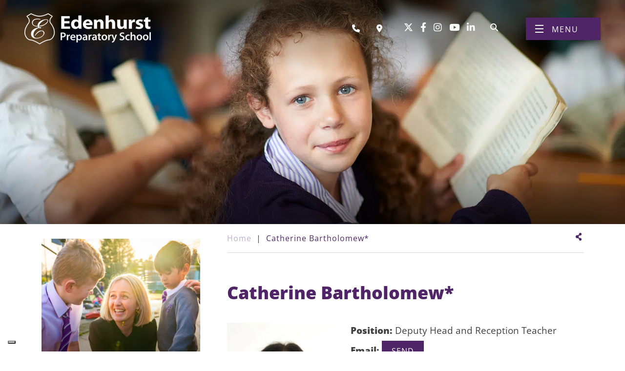

--- FILE ---
content_type: text/html; charset=UTF-8
request_url: https://www.edenhurst.co.uk/staff/catherine-bartholomew/
body_size: 33038
content:
<!DOCTYPE html>
<html lang="en-GB" prefix="og: https://ogp.me/ns#" class="no-js no-svg">
<head><meta charset="UTF-8"><script>if(navigator.userAgent.match(/MSIE|Internet Explorer/i)||navigator.userAgent.match(/Trident\/7\..*?rv:11/i)){var href=document.location.href;if(!href.match(/[?&]nowprocket/)){if(href.indexOf("?")==-1){if(href.indexOf("#")==-1){document.location.href=href+"?nowprocket=1"}else{document.location.href=href.replace("#","?nowprocket=1#")}}else{if(href.indexOf("#")==-1){document.location.href=href+"&nowprocket=1"}else{document.location.href=href.replace("#","&nowprocket=1#")}}}}</script><script>(()=>{class RocketLazyLoadScripts{constructor(){this.v="2.0.4",this.userEvents=["keydown","keyup","mousedown","mouseup","mousemove","mouseover","mouseout","touchmove","touchstart","touchend","touchcancel","wheel","click","dblclick","input"],this.attributeEvents=["onblur","onclick","oncontextmenu","ondblclick","onfocus","onmousedown","onmouseenter","onmouseleave","onmousemove","onmouseout","onmouseover","onmouseup","onmousewheel","onscroll","onsubmit"]}async t(){this.i(),this.o(),/iP(ad|hone)/.test(navigator.userAgent)&&this.h(),this.u(),this.l(this),this.m(),this.k(this),this.p(this),this._(),await Promise.all([this.R(),this.L()]),this.lastBreath=Date.now(),this.S(this),this.P(),this.D(),this.O(),this.M(),await this.C(this.delayedScripts.normal),await this.C(this.delayedScripts.defer),await this.C(this.delayedScripts.async),await this.T(),await this.F(),await this.j(),await this.A(),window.dispatchEvent(new Event("rocket-allScriptsLoaded")),this.everythingLoaded=!0,this.lastTouchEnd&&await new Promise(t=>setTimeout(t,500-Date.now()+this.lastTouchEnd)),this.I(),this.H(),this.U(),this.W()}i(){this.CSPIssue=sessionStorage.getItem("rocketCSPIssue"),document.addEventListener("securitypolicyviolation",t=>{this.CSPIssue||"script-src-elem"!==t.violatedDirective||"data"!==t.blockedURI||(this.CSPIssue=!0,sessionStorage.setItem("rocketCSPIssue",!0))},{isRocket:!0})}o(){window.addEventListener("pageshow",t=>{this.persisted=t.persisted,this.realWindowLoadedFired=!0},{isRocket:!0}),window.addEventListener("pagehide",()=>{this.onFirstUserAction=null},{isRocket:!0})}h(){let t;function e(e){t=e}window.addEventListener("touchstart",e,{isRocket:!0}),window.addEventListener("touchend",function i(o){o.changedTouches[0]&&t.changedTouches[0]&&Math.abs(o.changedTouches[0].pageX-t.changedTouches[0].pageX)<10&&Math.abs(o.changedTouches[0].pageY-t.changedTouches[0].pageY)<10&&o.timeStamp-t.timeStamp<200&&(window.removeEventListener("touchstart",e,{isRocket:!0}),window.removeEventListener("touchend",i,{isRocket:!0}),"INPUT"===o.target.tagName&&"text"===o.target.type||(o.target.dispatchEvent(new TouchEvent("touchend",{target:o.target,bubbles:!0})),o.target.dispatchEvent(new MouseEvent("mouseover",{target:o.target,bubbles:!0})),o.target.dispatchEvent(new PointerEvent("click",{target:o.target,bubbles:!0,cancelable:!0,detail:1,clientX:o.changedTouches[0].clientX,clientY:o.changedTouches[0].clientY})),event.preventDefault()))},{isRocket:!0})}q(t){this.userActionTriggered||("mousemove"!==t.type||this.firstMousemoveIgnored?"keyup"===t.type||"mouseover"===t.type||"mouseout"===t.type||(this.userActionTriggered=!0,this.onFirstUserAction&&this.onFirstUserAction()):this.firstMousemoveIgnored=!0),"click"===t.type&&t.preventDefault(),t.stopPropagation(),t.stopImmediatePropagation(),"touchstart"===this.lastEvent&&"touchend"===t.type&&(this.lastTouchEnd=Date.now()),"click"===t.type&&(this.lastTouchEnd=0),this.lastEvent=t.type,t.composedPath&&t.composedPath()[0].getRootNode()instanceof ShadowRoot&&(t.rocketTarget=t.composedPath()[0]),this.savedUserEvents.push(t)}u(){this.savedUserEvents=[],this.userEventHandler=this.q.bind(this),this.userEvents.forEach(t=>window.addEventListener(t,this.userEventHandler,{passive:!1,isRocket:!0})),document.addEventListener("visibilitychange",this.userEventHandler,{isRocket:!0})}U(){this.userEvents.forEach(t=>window.removeEventListener(t,this.userEventHandler,{passive:!1,isRocket:!0})),document.removeEventListener("visibilitychange",this.userEventHandler,{isRocket:!0}),this.savedUserEvents.forEach(t=>{(t.rocketTarget||t.target).dispatchEvent(new window[t.constructor.name](t.type,t))})}m(){const t="return false",e=Array.from(this.attributeEvents,t=>"data-rocket-"+t),i="["+this.attributeEvents.join("],[")+"]",o="[data-rocket-"+this.attributeEvents.join("],[data-rocket-")+"]",s=(e,i,o)=>{o&&o!==t&&(e.setAttribute("data-rocket-"+i,o),e["rocket"+i]=new Function("event",o),e.setAttribute(i,t))};new MutationObserver(t=>{for(const n of t)"attributes"===n.type&&(n.attributeName.startsWith("data-rocket-")||this.everythingLoaded?n.attributeName.startsWith("data-rocket-")&&this.everythingLoaded&&this.N(n.target,n.attributeName.substring(12)):s(n.target,n.attributeName,n.target.getAttribute(n.attributeName))),"childList"===n.type&&n.addedNodes.forEach(t=>{if(t.nodeType===Node.ELEMENT_NODE)if(this.everythingLoaded)for(const i of[t,...t.querySelectorAll(o)])for(const t of i.getAttributeNames())e.includes(t)&&this.N(i,t.substring(12));else for(const e of[t,...t.querySelectorAll(i)])for(const t of e.getAttributeNames())this.attributeEvents.includes(t)&&s(e,t,e.getAttribute(t))})}).observe(document,{subtree:!0,childList:!0,attributeFilter:[...this.attributeEvents,...e]})}I(){this.attributeEvents.forEach(t=>{document.querySelectorAll("[data-rocket-"+t+"]").forEach(e=>{this.N(e,t)})})}N(t,e){const i=t.getAttribute("data-rocket-"+e);i&&(t.setAttribute(e,i),t.removeAttribute("data-rocket-"+e))}k(t){Object.defineProperty(HTMLElement.prototype,"onclick",{get(){return this.rocketonclick||null},set(e){this.rocketonclick=e,this.setAttribute(t.everythingLoaded?"onclick":"data-rocket-onclick","this.rocketonclick(event)")}})}S(t){function e(e,i){let o=e[i];e[i]=null,Object.defineProperty(e,i,{get:()=>o,set(s){t.everythingLoaded?o=s:e["rocket"+i]=o=s}})}e(document,"onreadystatechange"),e(window,"onload"),e(window,"onpageshow");try{Object.defineProperty(document,"readyState",{get:()=>t.rocketReadyState,set(e){t.rocketReadyState=e},configurable:!0}),document.readyState="loading"}catch(t){console.log("WPRocket DJE readyState conflict, bypassing")}}l(t){this.originalAddEventListener=EventTarget.prototype.addEventListener,this.originalRemoveEventListener=EventTarget.prototype.removeEventListener,this.savedEventListeners=[],EventTarget.prototype.addEventListener=function(e,i,o){o&&o.isRocket||!t.B(e,this)&&!t.userEvents.includes(e)||t.B(e,this)&&!t.userActionTriggered||e.startsWith("rocket-")||t.everythingLoaded?t.originalAddEventListener.call(this,e,i,o):(t.savedEventListeners.push({target:this,remove:!1,type:e,func:i,options:o}),"mouseenter"!==e&&"mouseleave"!==e||t.originalAddEventListener.call(this,e,t.savedUserEvents.push,o))},EventTarget.prototype.removeEventListener=function(e,i,o){o&&o.isRocket||!t.B(e,this)&&!t.userEvents.includes(e)||t.B(e,this)&&!t.userActionTriggered||e.startsWith("rocket-")||t.everythingLoaded?t.originalRemoveEventListener.call(this,e,i,o):t.savedEventListeners.push({target:this,remove:!0,type:e,func:i,options:o})}}J(t,e){this.savedEventListeners=this.savedEventListeners.filter(i=>{let o=i.type,s=i.target||window;return e!==o||t!==s||(this.B(o,s)&&(i.type="rocket-"+o),this.$(i),!1)})}H(){EventTarget.prototype.addEventListener=this.originalAddEventListener,EventTarget.prototype.removeEventListener=this.originalRemoveEventListener,this.savedEventListeners.forEach(t=>this.$(t))}$(t){t.remove?this.originalRemoveEventListener.call(t.target,t.type,t.func,t.options):this.originalAddEventListener.call(t.target,t.type,t.func,t.options)}p(t){let e;function i(e){return t.everythingLoaded?e:e.split(" ").map(t=>"load"===t||t.startsWith("load.")?"rocket-jquery-load":t).join(" ")}function o(o){function s(e){const s=o.fn[e];o.fn[e]=o.fn.init.prototype[e]=function(){return this[0]===window&&t.userActionTriggered&&("string"==typeof arguments[0]||arguments[0]instanceof String?arguments[0]=i(arguments[0]):"object"==typeof arguments[0]&&Object.keys(arguments[0]).forEach(t=>{const e=arguments[0][t];delete arguments[0][t],arguments[0][i(t)]=e})),s.apply(this,arguments),this}}if(o&&o.fn&&!t.allJQueries.includes(o)){const e={DOMContentLoaded:[],"rocket-DOMContentLoaded":[]};for(const t in e)document.addEventListener(t,()=>{e[t].forEach(t=>t())},{isRocket:!0});o.fn.ready=o.fn.init.prototype.ready=function(i){function s(){parseInt(o.fn.jquery)>2?setTimeout(()=>i.bind(document)(o)):i.bind(document)(o)}return"function"==typeof i&&(t.realDomReadyFired?!t.userActionTriggered||t.fauxDomReadyFired?s():e["rocket-DOMContentLoaded"].push(s):e.DOMContentLoaded.push(s)),o([])},s("on"),s("one"),s("off"),t.allJQueries.push(o)}e=o}t.allJQueries=[],o(window.jQuery),Object.defineProperty(window,"jQuery",{get:()=>e,set(t){o(t)}})}P(){const t=new Map;document.write=document.writeln=function(e){const i=document.currentScript,o=document.createRange(),s=i.parentElement;let n=t.get(i);void 0===n&&(n=i.nextSibling,t.set(i,n));const c=document.createDocumentFragment();o.setStart(c,0),c.appendChild(o.createContextualFragment(e)),s.insertBefore(c,n)}}async R(){return new Promise(t=>{this.userActionTriggered?t():this.onFirstUserAction=t})}async L(){return new Promise(t=>{document.addEventListener("DOMContentLoaded",()=>{this.realDomReadyFired=!0,t()},{isRocket:!0})})}async j(){return this.realWindowLoadedFired?Promise.resolve():new Promise(t=>{window.addEventListener("load",t,{isRocket:!0})})}M(){this.pendingScripts=[];this.scriptsMutationObserver=new MutationObserver(t=>{for(const e of t)e.addedNodes.forEach(t=>{"SCRIPT"!==t.tagName||t.noModule||t.isWPRocket||this.pendingScripts.push({script:t,promise:new Promise(e=>{const i=()=>{const i=this.pendingScripts.findIndex(e=>e.script===t);i>=0&&this.pendingScripts.splice(i,1),e()};t.addEventListener("load",i,{isRocket:!0}),t.addEventListener("error",i,{isRocket:!0}),setTimeout(i,1e3)})})})}),this.scriptsMutationObserver.observe(document,{childList:!0,subtree:!0})}async F(){await this.X(),this.pendingScripts.length?(await this.pendingScripts[0].promise,await this.F()):this.scriptsMutationObserver.disconnect()}D(){this.delayedScripts={normal:[],async:[],defer:[]},document.querySelectorAll("script[type$=rocketlazyloadscript]").forEach(t=>{t.hasAttribute("data-rocket-src")?t.hasAttribute("async")&&!1!==t.async?this.delayedScripts.async.push(t):t.hasAttribute("defer")&&!1!==t.defer||"module"===t.getAttribute("data-rocket-type")?this.delayedScripts.defer.push(t):this.delayedScripts.normal.push(t):this.delayedScripts.normal.push(t)})}async _(){await this.L();let t=[];document.querySelectorAll("script[type$=rocketlazyloadscript][data-rocket-src]").forEach(e=>{let i=e.getAttribute("data-rocket-src");if(i&&!i.startsWith("data:")){i.startsWith("//")&&(i=location.protocol+i);try{const o=new URL(i).origin;o!==location.origin&&t.push({src:o,crossOrigin:e.crossOrigin||"module"===e.getAttribute("data-rocket-type")})}catch(t){}}}),t=[...new Map(t.map(t=>[JSON.stringify(t),t])).values()],this.Y(t,"preconnect")}async G(t){if(await this.K(),!0!==t.noModule||!("noModule"in HTMLScriptElement.prototype))return new Promise(e=>{let i;function o(){(i||t).setAttribute("data-rocket-status","executed"),e()}try{if(navigator.userAgent.includes("Firefox/")||""===navigator.vendor||this.CSPIssue)i=document.createElement("script"),[...t.attributes].forEach(t=>{let e=t.nodeName;"type"!==e&&("data-rocket-type"===e&&(e="type"),"data-rocket-src"===e&&(e="src"),i.setAttribute(e,t.nodeValue))}),t.text&&(i.text=t.text),t.nonce&&(i.nonce=t.nonce),i.hasAttribute("src")?(i.addEventListener("load",o,{isRocket:!0}),i.addEventListener("error",()=>{i.setAttribute("data-rocket-status","failed-network"),e()},{isRocket:!0}),setTimeout(()=>{i.isConnected||e()},1)):(i.text=t.text,o()),i.isWPRocket=!0,t.parentNode.replaceChild(i,t);else{const i=t.getAttribute("data-rocket-type"),s=t.getAttribute("data-rocket-src");i?(t.type=i,t.removeAttribute("data-rocket-type")):t.removeAttribute("type"),t.addEventListener("load",o,{isRocket:!0}),t.addEventListener("error",i=>{this.CSPIssue&&i.target.src.startsWith("data:")?(console.log("WPRocket: CSP fallback activated"),t.removeAttribute("src"),this.G(t).then(e)):(t.setAttribute("data-rocket-status","failed-network"),e())},{isRocket:!0}),s?(t.fetchPriority="high",t.removeAttribute("data-rocket-src"),t.src=s):t.src="data:text/javascript;base64,"+window.btoa(unescape(encodeURIComponent(t.text)))}}catch(i){t.setAttribute("data-rocket-status","failed-transform"),e()}});t.setAttribute("data-rocket-status","skipped")}async C(t){const e=t.shift();return e?(e.isConnected&&await this.G(e),this.C(t)):Promise.resolve()}O(){this.Y([...this.delayedScripts.normal,...this.delayedScripts.defer,...this.delayedScripts.async],"preload")}Y(t,e){this.trash=this.trash||[];let i=!0;var o=document.createDocumentFragment();t.forEach(t=>{const s=t.getAttribute&&t.getAttribute("data-rocket-src")||t.src;if(s&&!s.startsWith("data:")){const n=document.createElement("link");n.href=s,n.rel=e,"preconnect"!==e&&(n.as="script",n.fetchPriority=i?"high":"low"),t.getAttribute&&"module"===t.getAttribute("data-rocket-type")&&(n.crossOrigin=!0),t.crossOrigin&&(n.crossOrigin=t.crossOrigin),t.integrity&&(n.integrity=t.integrity),t.nonce&&(n.nonce=t.nonce),o.appendChild(n),this.trash.push(n),i=!1}}),document.head.appendChild(o)}W(){this.trash.forEach(t=>t.remove())}async T(){try{document.readyState="interactive"}catch(t){}this.fauxDomReadyFired=!0;try{await this.K(),this.J(document,"readystatechange"),document.dispatchEvent(new Event("rocket-readystatechange")),await this.K(),document.rocketonreadystatechange&&document.rocketonreadystatechange(),await this.K(),this.J(document,"DOMContentLoaded"),document.dispatchEvent(new Event("rocket-DOMContentLoaded")),await this.K(),this.J(window,"DOMContentLoaded"),window.dispatchEvent(new Event("rocket-DOMContentLoaded"))}catch(t){console.error(t)}}async A(){try{document.readyState="complete"}catch(t){}try{await this.K(),this.J(document,"readystatechange"),document.dispatchEvent(new Event("rocket-readystatechange")),await this.K(),document.rocketonreadystatechange&&document.rocketonreadystatechange(),await this.K(),this.J(window,"load"),window.dispatchEvent(new Event("rocket-load")),await this.K(),window.rocketonload&&window.rocketonload(),await this.K(),this.allJQueries.forEach(t=>t(window).trigger("rocket-jquery-load")),await this.K(),this.J(window,"pageshow");const t=new Event("rocket-pageshow");t.persisted=this.persisted,window.dispatchEvent(t),await this.K(),window.rocketonpageshow&&window.rocketonpageshow({persisted:this.persisted})}catch(t){console.error(t)}}async K(){Date.now()-this.lastBreath>45&&(await this.X(),this.lastBreath=Date.now())}async X(){return document.hidden?new Promise(t=>setTimeout(t)):new Promise(t=>requestAnimationFrame(t))}B(t,e){return e===document&&"readystatechange"===t||(e===document&&"DOMContentLoaded"===t||(e===window&&"DOMContentLoaded"===t||(e===window&&"load"===t||e===window&&"pageshow"===t)))}static run(){(new RocketLazyLoadScripts).t()}}RocketLazyLoadScripts.run()})();</script>
	<meta name="facebook-domain-verification" content="3efwafzgkrul6yqj47loxdvu6dm6t7" />

	
<!-- Global site tag (gtag.js) - Google Analytics -->
<script type="rocketlazyloadscript" async data-rocket-src="https://www.googletagmanager.com/gtag/js?id=UA-6997545-1"></script>
<script type="rocketlazyloadscript">
  window.dataLayer = window.dataLayer || [];
  function gtag(){dataLayer.push(arguments);}
  gtag('js', new Date());
 
  gtag('config', 'UA-6997545-1');
</script>
	
	<meta name="viewport" content="width=device-width, initial-scale=1">
	<meta http-equiv="X-UA-Compatible" content="IE=edge" />
	<link href="https://www.edenhurst.co.uk/wp-content/themes/schoolcms/images/favicon.png" rel="shortcut icon">
	<link rel="profile" href="http://gmpg.org/xfn/11">
	<title>Edenhurst Preparatory School | Catherine Bartholomew* | Edenhurst Preparatory School</title>
<link data-rocket-prefetch href="https://cs.iubenda.com" rel="dns-prefetch">
<link data-rocket-prefetch href="https://cdn.iubenda.com" rel="dns-prefetch">
<link data-rocket-prefetch href="https://fonts.googleapis.com" rel="dns-prefetch">
<link data-rocket-prefetch href="https://acsbapp.com" rel="dns-prefetch">
<link data-rocket-preload as="style" href="https://fonts.googleapis.com/css?family=Open%20Sans%3A300%2C400%2C800&#038;display=swap" rel="preload">
<link href="https://fonts.googleapis.com/css?family=Open%20Sans%3A300%2C400%2C800&#038;display=swap" media="print" onload="this.media=&#039;all&#039;" rel="stylesheet">
<style id="wpr-usedcss">img:is([sizes=auto i],[sizes^="auto," i]){contain-intrinsic-size:3000px 1500px}img.emoji{display:inline!important;border:none!important;box-shadow:none!important;height:1em!important;width:1em!important;margin:0 .07em!important;vertical-align:-.1em!important;background:0 0!important;padding:0!important}:where(.wp-block-button__link){border-radius:9999px;box-shadow:none;padding:calc(.667em + 2px) calc(1.333em + 2px);text-decoration:none}:root :where(.wp-block-button .wp-block-button__link.is-style-outline),:root :where(.wp-block-button.is-style-outline>.wp-block-button__link){border:2px solid;padding:.667em 1.333em}:root :where(.wp-block-button .wp-block-button__link.is-style-outline:not(.has-text-color)),:root :where(.wp-block-button.is-style-outline>.wp-block-button__link:not(.has-text-color)){color:currentColor}:root :where(.wp-block-button .wp-block-button__link.is-style-outline:not(.has-background)),:root :where(.wp-block-button.is-style-outline>.wp-block-button__link:not(.has-background)){background-color:initial;background-image:none}:where(.wp-block-calendar table:not(.has-background) th){background:#ddd}:where(.wp-block-columns){margin-bottom:1.75em}:where(.wp-block-columns.has-background){padding:1.25em 2.375em}:where(.wp-block-post-comments input[type=submit]){border:none}:where(.wp-block-cover-image:not(.has-text-color)),:where(.wp-block-cover:not(.has-text-color)){color:#fff}:where(.wp-block-cover-image.is-light:not(.has-text-color)),:where(.wp-block-cover.is-light:not(.has-text-color)){color:#000}:root :where(.wp-block-cover h1:not(.has-text-color)),:root :where(.wp-block-cover h2:not(.has-text-color)),:root :where(.wp-block-cover h3:not(.has-text-color)),:root :where(.wp-block-cover h4:not(.has-text-color)),:root :where(.wp-block-cover h5:not(.has-text-color)),:root :where(.wp-block-cover h6:not(.has-text-color)),:root :where(.wp-block-cover p:not(.has-text-color)){color:inherit}:where(.wp-block-file){margin-bottom:1.5em}:where(.wp-block-file__button){border-radius:2em;display:inline-block;padding:.5em 1em}:where(.wp-block-file__button):is(a):active,:where(.wp-block-file__button):is(a):focus,:where(.wp-block-file__button):is(a):hover,:where(.wp-block-file__button):is(a):visited{box-shadow:none;color:#fff;opacity:.85;text-decoration:none}:where(.wp-block-group.wp-block-group-is-layout-constrained){position:relative}:root :where(.wp-block-image.is-style-rounded img,.wp-block-image .is-style-rounded img){border-radius:9999px}:where(.wp-block-latest-comments:not([style*=line-height] .wp-block-latest-comments__comment)){line-height:1.1}:where(.wp-block-latest-comments:not([style*=line-height] .wp-block-latest-comments__comment-excerpt p)){line-height:1.8}:root :where(.wp-block-latest-posts.is-grid){padding:0}:root :where(.wp-block-latest-posts.wp-block-latest-posts__list){padding-left:0}ul{box-sizing:border-box}:root :where(.wp-block-list.has-background){padding:1.25em 2.375em}:where(.wp-block-navigation.has-background .wp-block-navigation-item a:not(.wp-element-button)),:where(.wp-block-navigation.has-background .wp-block-navigation-submenu a:not(.wp-element-button)){padding:.5em 1em}:where(.wp-block-navigation .wp-block-navigation__submenu-container .wp-block-navigation-item a:not(.wp-element-button)),:where(.wp-block-navigation .wp-block-navigation__submenu-container .wp-block-navigation-submenu a:not(.wp-element-button)),:where(.wp-block-navigation .wp-block-navigation__submenu-container .wp-block-navigation-submenu button.wp-block-navigation-item__content),:where(.wp-block-navigation .wp-block-navigation__submenu-container .wp-block-pages-list__item button.wp-block-navigation-item__content){padding:.5em 1em}:root :where(p.has-background){padding:1.25em 2.375em}:where(p.has-text-color:not(.has-link-color)) a{color:inherit}:where(.wp-block-post-comments-form) input:not([type=submit]),:where(.wp-block-post-comments-form) textarea{border:1px solid #949494;font-family:inherit;font-size:1em}:where(.wp-block-post-comments-form) input:where(:not([type=submit]):not([type=checkbox])),:where(.wp-block-post-comments-form) textarea{padding:calc(.667em + 2px)}:where(.wp-block-post-excerpt){box-sizing:border-box;margin-bottom:var(--wp--style--block-gap);margin-top:var(--wp--style--block-gap)}:where(.wp-block-preformatted.has-background){padding:1.25em 2.375em}:where(.wp-block-search__button){border:1px solid #ccc;padding:6px 10px}:where(.wp-block-search__input){font-family:inherit;font-size:inherit;font-style:inherit;font-weight:inherit;letter-spacing:inherit;line-height:inherit;text-transform:inherit}:where(.wp-block-search__button-inside .wp-block-search__inside-wrapper){border:1px solid #949494;box-sizing:border-box;padding:4px}:where(.wp-block-search__button-inside .wp-block-search__inside-wrapper) .wp-block-search__input{border:none;border-radius:0;padding:0 4px}:where(.wp-block-search__button-inside .wp-block-search__inside-wrapper) .wp-block-search__input:focus{outline:0}:where(.wp-block-search__button-inside .wp-block-search__inside-wrapper) :where(.wp-block-search__button){padding:4px 8px}:root :where(.wp-block-separator.is-style-dots){height:auto;line-height:1;text-align:center}:root :where(.wp-block-separator.is-style-dots):before{color:currentColor;content:"···";font-family:serif;font-size:1.5em;letter-spacing:2em;padding-left:2em}:root :where(.wp-block-site-logo.is-style-rounded){border-radius:9999px}:where(.wp-block-social-links:not(.is-style-logos-only)) .wp-social-link{background-color:#f0f0f0;color:#444}:where(.wp-block-social-links:not(.is-style-logos-only)) .wp-social-link-amazon{background-color:#f90;color:#fff}:where(.wp-block-social-links:not(.is-style-logos-only)) .wp-social-link-bandcamp{background-color:#1ea0c3;color:#fff}:where(.wp-block-social-links:not(.is-style-logos-only)) .wp-social-link-behance{background-color:#0757fe;color:#fff}:where(.wp-block-social-links:not(.is-style-logos-only)) .wp-social-link-bluesky{background-color:#0a7aff;color:#fff}:where(.wp-block-social-links:not(.is-style-logos-only)) .wp-social-link-codepen{background-color:#1e1f26;color:#fff}:where(.wp-block-social-links:not(.is-style-logos-only)) .wp-social-link-deviantart{background-color:#02e49b;color:#fff}:where(.wp-block-social-links:not(.is-style-logos-only)) .wp-social-link-discord{background-color:#5865f2;color:#fff}:where(.wp-block-social-links:not(.is-style-logos-only)) .wp-social-link-dribbble{background-color:#e94c89;color:#fff}:where(.wp-block-social-links:not(.is-style-logos-only)) .wp-social-link-dropbox{background-color:#4280ff;color:#fff}:where(.wp-block-social-links:not(.is-style-logos-only)) .wp-social-link-etsy{background-color:#f45800;color:#fff}:where(.wp-block-social-links:not(.is-style-logos-only)) .wp-social-link-facebook{background-color:#0866ff;color:#fff}:where(.wp-block-social-links:not(.is-style-logos-only)) .wp-social-link-fivehundredpx{background-color:#000;color:#fff}:where(.wp-block-social-links:not(.is-style-logos-only)) .wp-social-link-flickr{background-color:#0461dd;color:#fff}:where(.wp-block-social-links:not(.is-style-logos-only)) .wp-social-link-foursquare{background-color:#e65678;color:#fff}:where(.wp-block-social-links:not(.is-style-logos-only)) .wp-social-link-github{background-color:#24292d;color:#fff}:where(.wp-block-social-links:not(.is-style-logos-only)) .wp-social-link-goodreads{background-color:#eceadd;color:#382110}:where(.wp-block-social-links:not(.is-style-logos-only)) .wp-social-link-google{background-color:#ea4434;color:#fff}:where(.wp-block-social-links:not(.is-style-logos-only)) .wp-social-link-gravatar{background-color:#1d4fc4;color:#fff}:where(.wp-block-social-links:not(.is-style-logos-only)) .wp-social-link-instagram{background-color:#f00075;color:#fff}:where(.wp-block-social-links:not(.is-style-logos-only)) .wp-social-link-lastfm{background-color:#e21b24;color:#fff}:where(.wp-block-social-links:not(.is-style-logos-only)) .wp-social-link-linkedin{background-color:#0d66c2;color:#fff}:where(.wp-block-social-links:not(.is-style-logos-only)) .wp-social-link-mastodon{background-color:#3288d4;color:#fff}:where(.wp-block-social-links:not(.is-style-logos-only)) .wp-social-link-medium{background-color:#000;color:#fff}:where(.wp-block-social-links:not(.is-style-logos-only)) .wp-social-link-meetup{background-color:#f6405f;color:#fff}:where(.wp-block-social-links:not(.is-style-logos-only)) .wp-social-link-patreon{background-color:#000;color:#fff}:where(.wp-block-social-links:not(.is-style-logos-only)) .wp-social-link-pinterest{background-color:#e60122;color:#fff}:where(.wp-block-social-links:not(.is-style-logos-only)) .wp-social-link-pocket{background-color:#ef4155;color:#fff}:where(.wp-block-social-links:not(.is-style-logos-only)) .wp-social-link-reddit{background-color:#ff4500;color:#fff}:where(.wp-block-social-links:not(.is-style-logos-only)) .wp-social-link-skype{background-color:#0478d7;color:#fff}:where(.wp-block-social-links:not(.is-style-logos-only)) .wp-social-link-snapchat{background-color:#fefc00;color:#fff;stroke:#000}:where(.wp-block-social-links:not(.is-style-logos-only)) .wp-social-link-soundcloud{background-color:#ff5600;color:#fff}:where(.wp-block-social-links:not(.is-style-logos-only)) .wp-social-link-spotify{background-color:#1bd760;color:#fff}:where(.wp-block-social-links:not(.is-style-logos-only)) .wp-social-link-telegram{background-color:#2aabee;color:#fff}:where(.wp-block-social-links:not(.is-style-logos-only)) .wp-social-link-threads{background-color:#000;color:#fff}:where(.wp-block-social-links:not(.is-style-logos-only)) .wp-social-link-tiktok{background-color:#000;color:#fff}:where(.wp-block-social-links:not(.is-style-logos-only)) .wp-social-link-tumblr{background-color:#011835;color:#fff}:where(.wp-block-social-links:not(.is-style-logos-only)) .wp-social-link-twitch{background-color:#6440a4;color:#fff}:where(.wp-block-social-links:not(.is-style-logos-only)) .wp-social-link-twitter{background-color:#1da1f2;color:#fff}:where(.wp-block-social-links:not(.is-style-logos-only)) .wp-social-link-vimeo{background-color:#1eb7ea;color:#fff}:where(.wp-block-social-links:not(.is-style-logos-only)) .wp-social-link-vk{background-color:#4680c2;color:#fff}:where(.wp-block-social-links:not(.is-style-logos-only)) .wp-social-link-wordpress{background-color:#3499cd;color:#fff}:where(.wp-block-social-links:not(.is-style-logos-only)) .wp-social-link-whatsapp{background-color:#25d366;color:#fff}:where(.wp-block-social-links:not(.is-style-logos-only)) .wp-social-link-x{background-color:#000;color:#fff}:where(.wp-block-social-links:not(.is-style-logos-only)) .wp-social-link-yelp{background-color:#d32422;color:#fff}:where(.wp-block-social-links:not(.is-style-logos-only)) .wp-social-link-youtube{background-color:red;color:#fff}:where(.wp-block-social-links.is-style-logos-only) .wp-social-link{background:0 0}:where(.wp-block-social-links.is-style-logos-only) .wp-social-link svg{height:1.25em;width:1.25em}:where(.wp-block-social-links.is-style-logos-only) .wp-social-link-amazon{color:#f90}:where(.wp-block-social-links.is-style-logos-only) .wp-social-link-bandcamp{color:#1ea0c3}:where(.wp-block-social-links.is-style-logos-only) .wp-social-link-behance{color:#0757fe}:where(.wp-block-social-links.is-style-logos-only) .wp-social-link-bluesky{color:#0a7aff}:where(.wp-block-social-links.is-style-logos-only) .wp-social-link-codepen{color:#1e1f26}:where(.wp-block-social-links.is-style-logos-only) .wp-social-link-deviantart{color:#02e49b}:where(.wp-block-social-links.is-style-logos-only) .wp-social-link-discord{color:#5865f2}:where(.wp-block-social-links.is-style-logos-only) .wp-social-link-dribbble{color:#e94c89}:where(.wp-block-social-links.is-style-logos-only) .wp-social-link-dropbox{color:#4280ff}:where(.wp-block-social-links.is-style-logos-only) .wp-social-link-etsy{color:#f45800}:where(.wp-block-social-links.is-style-logos-only) .wp-social-link-facebook{color:#0866ff}:where(.wp-block-social-links.is-style-logos-only) .wp-social-link-fivehundredpx{color:#000}:where(.wp-block-social-links.is-style-logos-only) .wp-social-link-flickr{color:#0461dd}:where(.wp-block-social-links.is-style-logos-only) .wp-social-link-foursquare{color:#e65678}:where(.wp-block-social-links.is-style-logos-only) .wp-social-link-github{color:#24292d}:where(.wp-block-social-links.is-style-logos-only) .wp-social-link-goodreads{color:#382110}:where(.wp-block-social-links.is-style-logos-only) .wp-social-link-google{color:#ea4434}:where(.wp-block-social-links.is-style-logos-only) .wp-social-link-gravatar{color:#1d4fc4}:where(.wp-block-social-links.is-style-logos-only) .wp-social-link-instagram{color:#f00075}:where(.wp-block-social-links.is-style-logos-only) .wp-social-link-lastfm{color:#e21b24}:where(.wp-block-social-links.is-style-logos-only) .wp-social-link-linkedin{color:#0d66c2}:where(.wp-block-social-links.is-style-logos-only) .wp-social-link-mastodon{color:#3288d4}:where(.wp-block-social-links.is-style-logos-only) .wp-social-link-medium{color:#000}:where(.wp-block-social-links.is-style-logos-only) .wp-social-link-meetup{color:#f6405f}:where(.wp-block-social-links.is-style-logos-only) .wp-social-link-patreon{color:#000}:where(.wp-block-social-links.is-style-logos-only) .wp-social-link-pinterest{color:#e60122}:where(.wp-block-social-links.is-style-logos-only) .wp-social-link-pocket{color:#ef4155}:where(.wp-block-social-links.is-style-logos-only) .wp-social-link-reddit{color:#ff4500}:where(.wp-block-social-links.is-style-logos-only) .wp-social-link-skype{color:#0478d7}:where(.wp-block-social-links.is-style-logos-only) .wp-social-link-snapchat{color:#fff;stroke:#000}:where(.wp-block-social-links.is-style-logos-only) .wp-social-link-soundcloud{color:#ff5600}:where(.wp-block-social-links.is-style-logos-only) .wp-social-link-spotify{color:#1bd760}:where(.wp-block-social-links.is-style-logos-only) .wp-social-link-telegram{color:#2aabee}:where(.wp-block-social-links.is-style-logos-only) .wp-social-link-threads{color:#000}:where(.wp-block-social-links.is-style-logos-only) .wp-social-link-tiktok{color:#000}:where(.wp-block-social-links.is-style-logos-only) .wp-social-link-tumblr{color:#011835}:where(.wp-block-social-links.is-style-logos-only) .wp-social-link-twitch{color:#6440a4}:where(.wp-block-social-links.is-style-logos-only) .wp-social-link-twitter{color:#1da1f2}:where(.wp-block-social-links.is-style-logos-only) .wp-social-link-vimeo{color:#1eb7ea}:where(.wp-block-social-links.is-style-logos-only) .wp-social-link-vk{color:#4680c2}:where(.wp-block-social-links.is-style-logos-only) .wp-social-link-whatsapp{color:#25d366}:where(.wp-block-social-links.is-style-logos-only) .wp-social-link-wordpress{color:#3499cd}:where(.wp-block-social-links.is-style-logos-only) .wp-social-link-x{color:#000}:where(.wp-block-social-links.is-style-logos-only) .wp-social-link-yelp{color:#d32422}:where(.wp-block-social-links.is-style-logos-only) .wp-social-link-youtube{color:red}:root :where(.wp-block-social-links .wp-social-link a){padding:.25em}:root :where(.wp-block-social-links.is-style-logos-only .wp-social-link a){padding:0}:root :where(.wp-block-social-links.is-style-pill-shape .wp-social-link a){padding-left:.6666666667em;padding-right:.6666666667em}:root :where(.wp-block-tag-cloud.is-style-outline){display:flex;flex-wrap:wrap;gap:1ch}:root :where(.wp-block-tag-cloud.is-style-outline a){border:1px solid;font-size:unset!important;margin-right:0;padding:1ch 2ch;text-decoration:none!important}:root :where(.wp-block-table-of-contents){box-sizing:border-box}:where(.wp-block-term-description){box-sizing:border-box;margin-bottom:var(--wp--style--block-gap);margin-top:var(--wp--style--block-gap)}:where(pre.wp-block-verse){font-family:inherit}:root{--wp--preset--font-size--normal:16px;--wp--preset--font-size--huge:42px}.screen-reader-text{border:0;clip-path:inset(50%);height:1px;margin:-1px;overflow:hidden;padding:0;position:absolute;width:1px;word-wrap:normal!important}.screen-reader-text:focus{background-color:#ddd;clip-path:none;color:#444;display:block;font-size:1em;height:auto;left:5px;line-height:normal;padding:15px 23px 14px;text-decoration:none;top:5px;width:auto;z-index:100000}html :where(.has-border-color){border-style:solid}html :where([style*=border-top-color]){border-top-style:solid}html :where([style*=border-right-color]){border-right-style:solid}html :where([style*=border-bottom-color]){border-bottom-style:solid}html :where([style*=border-left-color]){border-left-style:solid}html :where([style*=border-width]){border-style:solid}html :where([style*=border-top-width]){border-top-style:solid}html :where([style*=border-right-width]){border-right-style:solid}html :where([style*=border-bottom-width]){border-bottom-style:solid}html :where([style*=border-left-width]){border-left-style:solid}html :where(img[class*=wp-image-]){height:auto;max-width:100%}:where(figure){margin:0 0 1em}html :where(.is-position-sticky){--wp-admin--admin-bar--position-offset:var(--wp-admin--admin-bar--height,0px)}@media screen and (max-width:600px){html :where(.is-position-sticky){--wp-admin--admin-bar--position-offset:0px}}:root{--wp--preset--aspect-ratio--square:1;--wp--preset--aspect-ratio--4-3:4/3;--wp--preset--aspect-ratio--3-4:3/4;--wp--preset--aspect-ratio--3-2:3/2;--wp--preset--aspect-ratio--2-3:2/3;--wp--preset--aspect-ratio--16-9:16/9;--wp--preset--aspect-ratio--9-16:9/16;--wp--preset--color--black:#000000;--wp--preset--color--cyan-bluish-gray:#abb8c3;--wp--preset--color--white:#ffffff;--wp--preset--color--pale-pink:#f78da7;--wp--preset--color--vivid-red:#cf2e2e;--wp--preset--color--luminous-vivid-orange:#ff6900;--wp--preset--color--luminous-vivid-amber:#fcb900;--wp--preset--color--light-green-cyan:#7bdcb5;--wp--preset--color--vivid-green-cyan:#00d084;--wp--preset--color--pale-cyan-blue:#8ed1fc;--wp--preset--color--vivid-cyan-blue:#0693e3;--wp--preset--color--vivid-purple:#9b51e0;--wp--preset--gradient--vivid-cyan-blue-to-vivid-purple:linear-gradient(135deg,rgba(6, 147, 227, 1) 0%,rgb(155, 81, 224) 100%);--wp--preset--gradient--light-green-cyan-to-vivid-green-cyan:linear-gradient(135deg,rgb(122, 220, 180) 0%,rgb(0, 208, 130) 100%);--wp--preset--gradient--luminous-vivid-amber-to-luminous-vivid-orange:linear-gradient(135deg,rgba(252, 185, 0, 1) 0%,rgba(255, 105, 0, 1) 100%);--wp--preset--gradient--luminous-vivid-orange-to-vivid-red:linear-gradient(135deg,rgba(255, 105, 0, 1) 0%,rgb(207, 46, 46) 100%);--wp--preset--gradient--very-light-gray-to-cyan-bluish-gray:linear-gradient(135deg,rgb(238, 238, 238) 0%,rgb(169, 184, 195) 100%);--wp--preset--gradient--cool-to-warm-spectrum:linear-gradient(135deg,rgb(74, 234, 220) 0%,rgb(151, 120, 209) 20%,rgb(207, 42, 186) 40%,rgb(238, 44, 130) 60%,rgb(251, 105, 98) 80%,rgb(254, 248, 76) 100%);--wp--preset--gradient--blush-light-purple:linear-gradient(135deg,rgb(255, 206, 236) 0%,rgb(152, 150, 240) 100%);--wp--preset--gradient--blush-bordeaux:linear-gradient(135deg,rgb(254, 205, 165) 0%,rgb(254, 45, 45) 50%,rgb(107, 0, 62) 100%);--wp--preset--gradient--luminous-dusk:linear-gradient(135deg,rgb(255, 203, 112) 0%,rgb(199, 81, 192) 50%,rgb(65, 88, 208) 100%);--wp--preset--gradient--pale-ocean:linear-gradient(135deg,rgb(255, 245, 203) 0%,rgb(182, 227, 212) 50%,rgb(51, 167, 181) 100%);--wp--preset--gradient--electric-grass:linear-gradient(135deg,rgb(202, 248, 128) 0%,rgb(113, 206, 126) 100%);--wp--preset--gradient--midnight:linear-gradient(135deg,rgb(2, 3, 129) 0%,rgb(40, 116, 252) 100%);--wp--preset--font-size--small:13px;--wp--preset--font-size--medium:20px;--wp--preset--font-size--large:36px;--wp--preset--font-size--x-large:42px;--wp--preset--spacing--20:0.44rem;--wp--preset--spacing--30:0.67rem;--wp--preset--spacing--40:1rem;--wp--preset--spacing--50:1.5rem;--wp--preset--spacing--60:2.25rem;--wp--preset--spacing--70:3.38rem;--wp--preset--spacing--80:5.06rem;--wp--preset--shadow--natural:6px 6px 9px rgba(0, 0, 0, .2);--wp--preset--shadow--deep:12px 12px 50px rgba(0, 0, 0, .4);--wp--preset--shadow--sharp:6px 6px 0px rgba(0, 0, 0, .2);--wp--preset--shadow--outlined:6px 6px 0px -3px rgba(255, 255, 255, 1),6px 6px rgba(0, 0, 0, 1);--wp--preset--shadow--crisp:6px 6px 0px rgba(0, 0, 0, 1)}:where(.is-layout-flex){gap:.5em}:where(.is-layout-grid){gap:.5em}:where(.wp-block-post-template.is-layout-flex){gap:1.25em}:where(.wp-block-post-template.is-layout-grid){gap:1.25em}:where(.wp-block-columns.is-layout-flex){gap:2em}:where(.wp-block-columns.is-layout-grid){gap:2em}:root :where(.wp-block-pullquote){font-size:1.5em;line-height:1.6}body.highvis :after,body.highvis :before{height:auto!important;width:auto!important;padding:0!important;margin:0!important}body.highvis .cycle-slideshow{display:none!important}body.highvis{background-color:#000!important}body.highvis *,body.highvis * a{background:#222!important;background-image:none!important;color:#ff0!important;text-transform:none!important;border-color:#000!important}body.highvis a{text-decoration:none!important;color:#00f1ff!important}body.highvis * a{text-decoration:none!important;color:#00f1ff!important}body.highvis * a:hover{text-decoration:underline!important;color:#fff!important}body.highvis * a:hover *{text-decoration:underline!important;color:#fff!important}body.printerSS :after,body.printerSS :before{height:auto!important;width:auto!important;padding:0!important;margin:0!important}body.printerSS .cycle-slideshow{display:none!important}body.printerSS{background-color:#fff!important}body.printerSS *,body.printerSS * a{background:#fff!important;background-image:none!important;color:#000!important}body.printerSS a{text-decoration:none!important}body.printerSS * a{text-decoration:none!important}body.printerSS * a:hover{text-decoration:underline!important;color:#000!important}body.printerSS * a:hover *{text-decoration:underline!important;color:#000!important}:root{--blue:#007bff;--indigo:#6610f2;--purple:#6f42c1;--pink:#e83e8c;--red:#dc3545;--orange:#fd7e14;--yellow:#ffc107;--green:#28a745;--teal:#20c997;--cyan:#17a2b8;--white:#fff;--gray:#6c757d;--gray-dark:#343a40;--primary:#007bff;--secondary:#6c757d;--success:#28a745;--info:#17a2b8;--warning:#ffc107;--danger:#dc3545;--light:#f8f9fa;--dark:#343a40;--breakpoint-xs:0;--breakpoint-sm:576px;--breakpoint-md:768px;--breakpoint-lg:992px;--breakpoint-xl:1200px;--font-family-sans-serif:-apple-system,BlinkMacSystemFont,"Segoe UI",Roboto,"Helvetica Neue",Arial,"Noto Sans",sans-serif,"Apple Color Emoji","Segoe UI Emoji","Segoe UI Symbol","Noto Color Emoji";--font-family-monospace:SFMono-Regular,Menlo,Monaco,Consolas,"Liberation Mono","Courier New",monospace}*,::after,::before{box-sizing:border-box}html{font-family:sans-serif;line-height:1.15;-webkit-text-size-adjust:100%;-webkit-tap-highlight-color:transparent}footer,header,main,nav,section{display:block}body{margin:0;font-family:-apple-system,BlinkMacSystemFont,"Segoe UI",Roboto,"Helvetica Neue",Arial,"Noto Sans",sans-serif,"Apple Color Emoji","Segoe UI Emoji","Segoe UI Symbol","Noto Color Emoji";font-size:1rem;font-weight:400;line-height:1.5;color:#212529;text-align:left;background-color:#fff}[tabindex="-1"]:focus{outline:0!important}hr{box-sizing:content-box;height:0;overflow:visible}h1,h2{margin-top:0;margin-bottom:.5rem}p{margin-top:0;margin-bottom:1rem}address{margin-bottom:1rem;font-style:normal;line-height:inherit}dl,ul{margin-top:0;margin-bottom:1rem}ul ul{margin-bottom:0}blockquote{margin:0 0 1rem}a{color:#007bff;text-decoration:none;background-color:transparent}a:hover{color:#0056b3;text-decoration:underline}a:not([href]):not([tabindex]){color:inherit;text-decoration:none}a:not([href]):not([tabindex]):focus,a:not([href]):not([tabindex]):hover{color:inherit;text-decoration:none}a:not([href]):not([tabindex]):focus{outline:0}code{font-family:SFMono-Regular,Menlo,Monaco,Consolas,"Liberation Mono","Courier New",monospace;font-size:1em}img{vertical-align:middle;border-style:none}svg{overflow:hidden;vertical-align:middle}table{border-collapse:collapse}caption{padding-top:.75rem;padding-bottom:.75rem;color:#6c757d;text-align:left;caption-side:bottom}label{display:inline-block;margin-bottom:.5rem}button{border-radius:0}button:focus{outline:dotted 1px;outline:-webkit-focus-ring-color auto 5px}button,input,optgroup,select,textarea{margin:0;font-family:inherit;font-size:inherit;line-height:inherit}button,input{overflow:visible}button,select{text-transform:none}select{word-wrap:normal}[type=button],[type=submit],button{-webkit-appearance:button}[type=button]:not(:disabled),[type=submit]:not(:disabled),button:not(:disabled){cursor:pointer}[type=button]::-moz-focus-inner,[type=submit]::-moz-focus-inner,button::-moz-focus-inner{padding:0;border-style:none}input[type=checkbox],input[type=radio]{box-sizing:border-box;padding:0}textarea{overflow:auto;resize:vertical}fieldset{min-width:0;padding:0;margin:0;border:0}legend{display:block;width:100%;max-width:100%;padding:0;margin-bottom:.5rem;font-size:1.5rem;line-height:inherit;color:inherit;white-space:normal}progress{vertical-align:baseline}[type=number]::-webkit-inner-spin-button,[type=number]::-webkit-outer-spin-button{height:auto}[type=search]{outline-offset:-2px;-webkit-appearance:none}[type=search]::-webkit-search-decoration{-webkit-appearance:none}::-webkit-file-upload-button{font:inherit;-webkit-appearance:button}template{display:none}[hidden]{display:none!important}h1,h2{margin-bottom:.5rem;font-weight:500;line-height:1.2}h1{font-size:2.5rem}h2{font-size:2rem}hr{margin-top:1rem;margin-bottom:1rem;border:0;border-top:1px solid rgba(0,0,0,.1)}.blockquote{margin-bottom:1rem;font-size:1.25rem}code{font-size:87.5%;color:#e83e8c;word-break:break-word}a>code{color:inherit}.container{width:100%;padding-right:15px;padding-left:15px;margin-right:auto;margin-left:auto}@media (min-width:576px){.container{max-width:540px}}@media (min-width:768px){.container{max-width:720px}}@media (min-width:992px){.container{max-width:960px}}@media (min-width:1200px){.container{max-width:1140px}}.row{display:-ms-flexbox;display:flex;-ms-flex-wrap:wrap;flex-wrap:wrap;margin-right:-15px;margin-left:-15px}.col,.col-12,.col-3,.col-6,.col-lg-12,.col-lg-4,.col-lg-8,.col-md-10,.col-md-2,.col-md-4,.col-md-5,.col-md-6,.col-md-7,.col-md-8,.col-sm-12,.col-sm-4,.col-sm-8,.col-xl-4,.col-xl-8{position:relative;width:100%;padding-right:15px;padding-left:15px}.col{-ms-flex-preferred-size:0;flex-basis:0;-ms-flex-positive:1;flex-grow:1;max-width:100%}.col-3{-ms-flex:0 0 25%;flex:0 0 25%;max-width:25%}.col-6{-ms-flex:0 0 50%;flex:0 0 50%;max-width:50%}.col-12{-ms-flex:0 0 100%;flex:0 0 100%;max-width:100%}.order-1{-ms-flex-order:1;order:1}.order-2{-ms-flex-order:2;order:2}@media (min-width:576px){.col-sm-4{-ms-flex:0 0 33.333333%;flex:0 0 33.333333%;max-width:33.333333%}.col-sm-8{-ms-flex:0 0 66.666667%;flex:0 0 66.666667%;max-width:66.666667%}.col-sm-12{-ms-flex:0 0 100%;flex:0 0 100%;max-width:100%}.order-sm-2{-ms-flex-order:2;order:2}}@media (min-width:768px){.col-md-2{-ms-flex:0 0 16.666667%;flex:0 0 16.666667%;max-width:16.666667%}.col-md-4{-ms-flex:0 0 33.333333%;flex:0 0 33.333333%;max-width:33.333333%}.col-md-5{-ms-flex:0 0 41.666667%;flex:0 0 41.666667%;max-width:41.666667%}.col-md-6{-ms-flex:0 0 50%;flex:0 0 50%;max-width:50%}.col-md-7{-ms-flex:0 0 58.333333%;flex:0 0 58.333333%;max-width:58.333333%}.col-md-8{-ms-flex:0 0 66.666667%;flex:0 0 66.666667%;max-width:66.666667%}.col-md-10{-ms-flex:0 0 83.333333%;flex:0 0 83.333333%;max-width:83.333333%}.order-md-1{-ms-flex-order:1;order:1}.order-md-2{-ms-flex-order:2;order:2}}@media (min-width:992px){.col-lg-4{-ms-flex:0 0 33.333333%;flex:0 0 33.333333%;max-width:33.333333%}.col-lg-8{-ms-flex:0 0 66.666667%;flex:0 0 66.666667%;max-width:66.666667%}.col-lg-12{-ms-flex:0 0 100%;flex:0 0 100%;max-width:100%}}@media (min-width:1200px){.col-xl-4{-ms-flex:0 0 33.333333%;flex:0 0 33.333333%;max-width:33.333333%}.col-xl-8{-ms-flex:0 0 66.666667%;flex:0 0 66.666667%;max-width:66.666667%}}.table{width:100%;margin-bottom:1rem;color:#212529}.table tbody+tbody{border-top:2px solid #dee2e6}.fade{transition:opacity .15s linear}@media (prefers-reduced-motion:reduce){.fade{transition:none}}.fade:not(.show){opacity:0}.breadcrumb{display:-ms-flexbox;display:flex;-ms-flex-wrap:wrap;flex-wrap:wrap;padding:.75rem 1rem;margin-bottom:1rem;list-style:none;background-color:#e9ecef;border-radius:.25rem}.alert{position:relative;padding:.75rem 1.25rem;margin-bottom:1rem;border:1px solid transparent;border-radius:.25rem}.progress{display:-ms-flexbox;display:flex;height:1rem;overflow:hidden;font-size:.75rem;background-color:#e9ecef;border-radius:.25rem}.close{float:right;font-size:1.5rem;font-weight:700;line-height:1;color:#000;text-shadow:0 1px 0 #fff;opacity:.5}.close:hover{color:#000;text-decoration:none}.close:not(:disabled):not(.disabled):focus,.close:not(:disabled):not(.disabled):hover{opacity:.75}button.close{padding:0;background-color:transparent;border:0;-webkit-appearance:none;-moz-appearance:none;appearance:none}a.close.disabled{pointer-events:none}.carousel{position:relative}.border{border:1px solid #dee2e6!important}.align-items-center{-ms-flex-align:center!important;align-items:center!important}.visible{visibility:visible!important}@media print{*,::after,::before{text-shadow:none!important;box-shadow:none!important}a:not(.btn){text-decoration:underline}blockquote{border:1px solid #adb5bd;page-break-inside:avoid}img,tr{page-break-inside:avoid}h2,p{orphans:3;widows:3}h2{page-break-after:avoid}@page{size:a3}body{min-width:992px!important}.container{min-width:992px!important}.table{border-collapse:collapse!important}}.fa{font-family:var(--fa-style-family,"Font Awesome 6 Free");font-weight:var(--fa-style,900)}.fa,.fa-brands,.fab,.fas{-moz-osx-font-smoothing:grayscale;-webkit-font-smoothing:antialiased;display:var(--fa-display,inline-block);font-style:normal;font-variant:normal;line-height:1;text-rendering:auto}.fas{font-family:"Font Awesome 6 Free"}.fa-brands,.fab{font-family:"Font Awesome 6 Brands"}.fa-edit:before{content:"\f044"}.fa-user:before{content:"\f007"}.fa-phone:before{content:"\f095"}.fa-comment:before{content:"\f075"}.fa-map-marker-alt:before{content:"\f3c5"}.fa-search:before{content:"\f002"}.fa-chevron-left:before{content:"\f053"}.fa-chevron-right:before{content:"\f054"}.fa-book:before{content:"\f02d"}:root{--fa-style-family-brands:"Font Awesome 6 Brands";--fa-font-brands:normal 400 1em/1 "Font Awesome 6 Brands"}@font-face{font-family:"Font Awesome 6 Brands";font-style:normal;font-weight:400;font-display:swap;src:url(https://www.edenhurst.co.uk/wp-content/themes/schoolcms/webfonts/fa-brands-400.woff2) format("woff2"),url(https://www.edenhurst.co.uk/wp-content/themes/schoolcms/webfonts/fa-brands-400.ttf) format("truetype")}.fa-brands,.fab{font-weight:400}.fa-linkedin-in:before{content:"\f0e1"}.fa-facebook-f:before{content:"\f39e"}.fa-x-twitter:before{content:"\e61b"}.fa-instagram:before{content:"\f16d"}.fa-youtube:before{content:"\f167"}:root{--fa-font-regular:normal 400 1em/1 "Font Awesome 6 Free"}:root{--fa-style-family-classic:"Font Awesome 6 Free";--fa-font-solid:normal 900 1em/1 "Font Awesome 6 Free"}@font-face{font-family:"Font Awesome 6 Free";font-style:normal;font-weight:900;font-display:swap;src:url(https://www.edenhurst.co.uk/wp-content/themes/schoolcms/webfonts/fa-solid-900.woff2) format("woff2"),url(https://www.edenhurst.co.uk/wp-content/themes/schoolcms/webfonts/fa-solid-900.ttf) format("truetype")}.fas{font-weight:900}@font-face{font-family:"Font Awesome 5 Brands";font-display:swap;font-weight:400;src:url(https://www.edenhurst.co.uk/wp-content/themes/schoolcms/webfonts/fa-brands-400.woff2) format("woff2"),url(https://www.edenhurst.co.uk/wp-content/themes/schoolcms/webfonts/fa-brands-400.ttf) format("truetype")}@font-face{font-family:"Font Awesome 5 Free";font-display:swap;font-weight:900;src:url(https://www.edenhurst.co.uk/wp-content/themes/schoolcms/webfonts/fa-solid-900.woff2) format("woff2"),url(https://www.edenhurst.co.uk/wp-content/themes/schoolcms/webfonts/fa-solid-900.ttf) format("truetype")}@font-face{font-family:FontAwesome;font-display:swap;src:url(https://www.edenhurst.co.uk/wp-content/themes/schoolcms/webfonts/fa-solid-900.woff2) format("woff2"),url(https://www.edenhurst.co.uk/wp-content/themes/schoolcms/webfonts/fa-solid-900.ttf) format("truetype")}@font-face{font-family:FontAwesome;font-display:swap;src:url(https://www.edenhurst.co.uk/wp-content/themes/schoolcms/webfonts/fa-brands-400.woff2) format("woff2"),url(https://www.edenhurst.co.uk/wp-content/themes/schoolcms/webfonts/fa-brands-400.ttf) format("truetype")}.owl-carousel,.owl-carousel .owl-item{-webkit-tap-highlight-color:transparent;position:relative}.owl-carousel{display:none;width:100%;z-index:1}.owl-carousel .owl-stage{position:relative;-ms-touch-action:pan-Y;-moz-backface-visibility:hidden}.owl-carousel .owl-stage:after{content:".";display:block;clear:both;visibility:hidden;line-height:0;height:0}.owl-carousel .owl-stage-outer{position:relative;overflow:hidden;-webkit-transform:translate3d(0,0,0)}.owl-carousel .owl-item{-webkit-backface-visibility:hidden;-moz-backface-visibility:hidden;-ms-backface-visibility:hidden;-webkit-transform:translate3d(0,0,0);-moz-transform:translate3d(0,0,0);-ms-transform:translate3d(0,0,0)}.owl-carousel .owl-item{min-height:1px;float:left;-webkit-backface-visibility:hidden;-webkit-touch-callout:none}.owl-carousel .owl-item img{display:block;width:100%}.owl-carousel .owl-dots.disabled,.owl-carousel .owl-nav.disabled{display:none}.owl-carousel.owl-loaded{display:block}.owl-carousel .owl-dot,.owl-carousel .owl-nav .owl-next,.owl-carousel .owl-nav .owl-prev{cursor:pointer;cursor:hand;-webkit-user-select:none;-khtml-user-select:none;-moz-user-select:none;-ms-user-select:none;user-select:none}.owl-carousel.owl-loading{opacity:0;display:block}.owl-carousel.owl-hidden{opacity:0}.owl-carousel.owl-refresh .owl-item{visibility:hidden}.owl-carousel.owl-drag .owl-item{-webkit-user-select:none;-moz-user-select:none;-ms-user-select:none;user-select:none}.owl-carousel.owl-grab{cursor:move;cursor:grab}.owl-carousel.owl-rtl{direction:rtl}.owl-carousel.owl-rtl .owl-item{float:right}.owl-carousel .animated{animation-duration:1s;animation-fill-mode:both}.owl-carousel .owl-animated-in{z-index:0}.owl-carousel .owl-animated-out{z-index:1}.owl-carousel .fadeOut{animation-name:fadeOut}@keyframes fadeOut{0%{opacity:1}100%{opacity:0}}.owl-height{transition:height .5s ease-in-out}.owl-carousel .owl-item .owl-lazy{opacity:0;transition:opacity .4s ease}.owl-carousel .owl-item img.owl-lazy{transform-style:preserve-3d}.owl-carousel .owl-video-play-icon{position:absolute;height:80px;width:80px;left:50%;top:50%;margin-left:-40px;margin-top:-40px;background:url(https://www.edenhurst.co.uk/wp-content/themes/schoolcms/css/owl.video.play.png) no-repeat;cursor:pointer;z-index:1;-webkit-backface-visibility:hidden;transition:transform .1s ease}.owl-carousel .owl-video-play-icon:hover{-ms-transform:scale(1.3,1.3);transform:scale(1.3,1.3)}.owl-carousel .owl-video-playing .owl-video-play-icon{display:none}.owl-carousel .owl-video-frame{position:relative;z-index:1;height:100%;width:100%}.fancybox-enabled{overflow:hidden}.fancybox-enabled body{overflow:visible;height:100%}.fancybox-is-hidden{position:absolute;top:-9999px;left:-9999px;visibility:hidden}.fancybox-container{position:fixed;top:0;left:0;width:100%;height:100%;z-index:99993;-webkit-tap-highlight-color:transparent;-webkit-backface-visibility:hidden;backface-visibility:hidden;-webkit-transform:translateZ(0);transform:translateZ(0)}.fancybox-container~.fancybox-container{z-index:99992}.fancybox-bg,.fancybox-inner,.fancybox-outer,.fancybox-stage{position:absolute;top:0;right:0;bottom:0;left:0}.fancybox-outer{overflow-y:auto;-webkit-overflow-scrolling:touch}.fancybox-bg{background:#1e1e1e;opacity:0;transition-duration:inherit;transition-property:opacity;transition-timing-function:cubic-bezier(.47,0,.74,.71)}.fancybox-is-open .fancybox-bg{opacity:.87;transition-timing-function:cubic-bezier(.22,.61,.36,1)}.fancybox-caption-wrap,.fancybox-infobar,.fancybox-toolbar{position:absolute;direction:ltr;z-index:99997;opacity:0;visibility:hidden;transition:opacity .25s,visibility 0s linear .25s;box-sizing:border-box}.fancybox-show-caption .fancybox-caption-wrap,.fancybox-show-infobar .fancybox-infobar,.fancybox-show-toolbar .fancybox-toolbar{opacity:1;visibility:visible;transition:opacity .25s,visibility 0s}.fancybox-infobar{top:0;left:50%;margin-left:-79px}.fancybox-infobar__body{display:inline-block;width:70px;line-height:44px;font-size:13px;font-family:'Helvetica Neue',Helvetica,Arial,sans-serif;text-align:center;color:#ddd;background-color:rgba(30,30,30,.7);pointer-events:none;-webkit-user-select:none;-moz-user-select:none;-ms-user-select:none;user-select:none;-webkit-touch-callout:none;-webkit-tap-highlight-color:transparent;-webkit-font-smoothing:subpixel-antialiased}.fancybox-toolbar{top:0;right:0}.fancybox-stage{overflow:hidden;direction:ltr;z-index:99994;-webkit-transform:translateZ(0)}.fancybox-slide{position:absolute;top:0;left:0;width:100%;height:100%;margin:0;padding:0;overflow:auto;outline:0;white-space:normal;box-sizing:border-box;text-align:center;z-index:99994;-webkit-overflow-scrolling:touch;display:none;-webkit-backface-visibility:hidden;backface-visibility:hidden;transition-property:opacity,-webkit-transform;transition-property:transform,opacity;transition-property:transform,opacity,-webkit-transform;-webkit-transform-style:preserve-3d;transform-style:preserve-3d}.fancybox-slide:before{content:"";display:inline-block;vertical-align:middle;height:100%;width:0}.fancybox-is-sliding .fancybox-slide,.fancybox-slide--current,.fancybox-slide--next,.fancybox-slide--previous{display:block}.fancybox-slide--image{overflow:visible}.fancybox-slide--image:before{display:none}.fancybox-slide--video .fancybox-content,.fancybox-slide--video iframe{background:#000}.fancybox-slide--map .fancybox-content,.fancybox-slide--map iframe{background:#e5e3df}.fancybox-slide--next{z-index:99995}.fancybox-slide>div{display:inline-block;position:relative;padding:24px;margin:44px 0;border-width:0;vertical-align:middle;text-align:left;background-color:#fff;overflow:auto;box-sizing:border-box}.fancybox-slide .fancybox-image-wrap{position:absolute;top:0;left:0;margin:0;padding:0;border:0;z-index:99995;background:0 0;cursor:default;overflow:visible;-webkit-transform-origin:top left;transform-origin:top left;background-size:100% 100%;background-repeat:no-repeat;-webkit-backface-visibility:hidden;backface-visibility:hidden;-webkit-user-select:none;-moz-user-select:none;-ms-user-select:none;user-select:none}.fancybox-can-zoomOut .fancybox-image-wrap{cursor:zoom-out}.fancybox-can-zoomIn .fancybox-image-wrap{cursor:zoom-in}.fancybox-can-drag .fancybox-image-wrap{cursor:-webkit-grab;cursor:grab}.fancybox-is-dragging .fancybox-image-wrap{cursor:-webkit-grabbing;cursor:grabbing}.fancybox-image,.fancybox-spaceball{position:absolute;top:0;left:0;width:100%;height:100%;margin:0;padding:0;border:0;max-width:none;max-height:none;-webkit-user-select:none;-moz-user-select:none;-ms-user-select:none;user-select:none}.fancybox-spaceball{z-index:1}.fancybox-slide--iframe .fancybox-content{padding:0;width:80%;height:80%;max-width:calc(100% - 100px);max-height:calc(100% - 88px);overflow:visible;background:#fff}.fancybox-iframe{display:block;padding:0;border:0;height:100%}.fancybox-error,.fancybox-iframe{margin:0;width:100%;background:#fff}.fancybox-error{padding:40px;max-width:380px;cursor:default}.fancybox-error p{margin:0;padding:0;color:#444;font:16px/20px Helvetica Neue,Helvetica,Arial,sans-serif}.fancybox-close-small{position:absolute;top:0;right:0;width:44px;height:44px;padding:0;margin:0;border:0;border-radius:0;outline:0;background:0 0;z-index:10;cursor:pointer}.fancybox-close-small:after{content:"×";position:absolute;top:5px;right:5px;width:30px;height:30px;font:20px/30px Arial,Helvetica Neue,Helvetica,sans-serif;color:#888;font-weight:300;text-align:center;border-radius:50%;border-width:0;background:#fff;transition:background .25s;box-sizing:border-box;z-index:2}.fancybox-close-small:focus:after{outline:#888 dotted 1px}.fancybox-close-small:hover:after{color:#555;background:#eee}.fancybox-slide--iframe .fancybox-close-small{top:0;right:-44px}.fancybox-slide--iframe .fancybox-close-small:after{background:0 0;font-size:35px;color:#aaa}.fancybox-slide--iframe .fancybox-close-small:hover:after{color:#fff}.fancybox-caption-wrap{bottom:0;left:0;right:0;padding:60px 30px 0;background:linear-gradient(180deg,transparent 0,rgba(0,0,0,.1) 20%,rgba(0,0,0,.2) 40%,rgba(0,0,0,.6) 80%,rgba(0,0,0,.8));pointer-events:none}.fancybox-caption{padding:30px 0;border-top:1px solid hsla(0,0%,100%,.4);font-size:14px;font-family:'Helvetica Neue',Helvetica,Arial,sans-serif;color:#fff;line-height:20px;-webkit-text-size-adjust:none}.fancybox-caption a,.fancybox-caption button,.fancybox-caption select{pointer-events:all}.fancybox-caption a{color:#fff;text-decoration:underline}.fancybox-button{display:inline-block;position:relative;margin:0;padding:0;border:0;width:44px;height:44px;line-height:44px;text-align:center;background:0 0;color:#ddd;border-radius:0;cursor:pointer;vertical-align:top;outline:0}.fancybox-button[disabled]{cursor:default;pointer-events:none}.fancybox-button,.fancybox-infobar__body{background:rgba(30,30,30,.6)}.fancybox-button:hover:not([disabled]){color:#fff;background:rgba(0,0,0,.8)}.fancybox-button:after,.fancybox-button:before{content:"";pointer-events:none;position:absolute;background-color:currentColor;color:currentColor;opacity:.9;box-sizing:border-box;display:inline-block}.fancybox-button[disabled]:after,.fancybox-button[disabled]:before{opacity:.3}.fancybox-button--left:after,.fancybox-button--right:after{top:18px;width:6px;height:6px;background:0 0;border-top:2px solid currentColor;border-right:2px solid currentColor}.fancybox-button--left:after{left:20px;-webkit-transform:rotate(-135deg);transform:rotate(-135deg)}.fancybox-button--right:after{right:20px;-webkit-transform:rotate(45deg);transform:rotate(45deg)}.fancybox-button--left{border-bottom-left-radius:5px}.fancybox-button--right{border-bottom-right-radius:5px}.fancybox-button--close:after,.fancybox-button--close:before{content:"";display:inline-block;position:absolute;height:2px;width:16px;top:calc(50% - 1px);left:calc(50% - 8px)}.fancybox-button--close:before{-webkit-transform:rotate(45deg);transform:rotate(45deg)}.fancybox-button--close:after{-webkit-transform:rotate(-45deg);transform:rotate(-45deg)}.fancybox-arrow{position:absolute;top:50%;margin:-50px 0 0;height:100px;width:54px;padding:0;border:0;outline:0;background:0 0;cursor:pointer;z-index:99995;opacity:0;-webkit-user-select:none;-moz-user-select:none;-ms-user-select:none;user-select:none;transition:opacity .25s}.fancybox-arrow:after{content:"";position:absolute;top:28px;width:44px;height:44px;background-color:rgba(30,30,30,.8);background-image:url([data-uri]);background-repeat:no-repeat;background-position:50%;background-size:24px 24px}.fancybox-arrow--right{right:0}.fancybox-arrow--left{left:0;-webkit-transform:scaleX(-1);transform:scaleX(-1)}.fancybox-arrow--left:after,.fancybox-arrow--right:after{left:0}.fancybox-show-nav .fancybox-arrow{opacity:.6}.fancybox-show-nav .fancybox-arrow[disabled]{opacity:.3}.fancybox-slide>.fancybox-loading{border:6px solid hsla(0,0%,39%,.4);border-top:6px solid hsla(0,0%,100%,.6);border-radius:100%;height:50px;width:50px;-webkit-animation:.8s linear infinite a;animation:.8s linear infinite a;background:0 0;position:absolute;top:50%;left:50%;margin-top:-25px;margin-left:-25px;z-index:99999}@-webkit-keyframes a{0%{-webkit-transform:rotate(0);transform:rotate(0)}to{-webkit-transform:rotate(359deg);transform:rotate(359deg)}}@keyframes a{0%{-webkit-transform:rotate(0);transform:rotate(0)}to{-webkit-transform:rotate(359deg);transform:rotate(359deg)}}.fancybox-animated{transition-timing-function:cubic-bezier(0,0,.25,1)}.fancybox-fx-slide.fancybox-slide--previous{-webkit-transform:translate3d(-100%,0,0);transform:translate3d(-100%,0,0);opacity:0}.fancybox-fx-slide.fancybox-slide--next{-webkit-transform:translate3d(100%,0,0);transform:translate3d(100%,0,0);opacity:0}.fancybox-fx-slide.fancybox-slide--current{-webkit-transform:translateZ(0);transform:translateZ(0);opacity:1}.fancybox-fx-fade.fancybox-slide--next,.fancybox-fx-fade.fancybox-slide--previous{opacity:0;transition-timing-function:cubic-bezier(.19,1,.22,1)}.fancybox-fx-fade.fancybox-slide--current{opacity:1}.fancybox-fx-zoom-in-out.fancybox-slide--previous{-webkit-transform:scale3d(1.5,1.5,1.5);transform:scale3d(1.5,1.5,1.5);opacity:0}.fancybox-fx-zoom-in-out.fancybox-slide--next{-webkit-transform:scale3d(.5,.5,.5);transform:scale3d(.5,.5,.5);opacity:0}.fancybox-fx-zoom-in-out.fancybox-slide--current{-webkit-transform:scaleX(1);transform:scaleX(1);opacity:1}.fancybox-fx-rotate.fancybox-slide--previous{-webkit-transform:rotate(-1turn);transform:rotate(-1turn);opacity:0}.fancybox-fx-rotate.fancybox-slide--next{-webkit-transform:rotate(1turn);transform:rotate(1turn);opacity:0}.fancybox-fx-rotate.fancybox-slide--current{-webkit-transform:rotate(0);transform:rotate(0);opacity:1}.fancybox-fx-circular.fancybox-slide--previous{-webkit-transform:scale3d(0,0,0) translate3d(-100%,0,0);transform:scale3d(0,0,0) translate3d(-100%,0,0);opacity:0}.fancybox-fx-circular.fancybox-slide--next{-webkit-transform:scale3d(0,0,0) translate3d(100%,0,0);transform:scale3d(0,0,0) translate3d(100%,0,0);opacity:0}.fancybox-fx-circular.fancybox-slide--current{-webkit-transform:scaleX(1) translateZ(0);transform:scaleX(1) translateZ(0);opacity:1}.fancybox-fx-tube.fancybox-slide--previous{-webkit-transform:translate3d(-100%,0,0) scale(.1) skew(-10deg);transform:translate3d(-100%,0,0) scale(.1) skew(-10deg)}.fancybox-fx-tube.fancybox-slide--next{-webkit-transform:translate3d(100%,0,0) scale(.1) skew(10deg);transform:translate3d(100%,0,0) scale(.1) skew(10deg)}.fancybox-fx-tube.fancybox-slide--current{-webkit-transform:translateZ(0) scale(1);transform:translateZ(0) scale(1)}@media (max-width:800px){.fancybox-infobar{left:0;margin-left:0}.fancybox-button--left,.fancybox-button--right{display:none!important}.fancybox-caption{padding:20px 0;margin:0}}.fancybox-button--fullscreen:before{width:15px;height:11px;left:calc(50% - 7px);top:calc(50% - 6px);border:2px solid;background:0 0}.fancybox-button--pause:before,.fancybox-button--play:before{top:calc(50% - 6px);left:calc(50% - 4px);background:0 0}.fancybox-button--play:before{width:0;height:0;border-top:6px inset transparent;border-bottom:6px inset transparent;border-left:10px solid;border-radius:1px}.fancybox-button--pause:before{width:7px;height:11px;border-style:solid;border-width:0 2px}.fancybox-button--thumbs,.fancybox-thumbs{display:none}@media (min-width:800px){.fancybox-button--thumbs{display:inline-block}.fancybox-button--thumbs span{font-size:23px}.fancybox-button--thumbs:before{width:3px;height:3px;top:calc(50% - 2px);left:calc(50% - 2px);box-shadow:0 -4px 0,-4px -4px 0,4px -4px 0,inset 0 0 0 32px,-4px 0 0,4px 0 0,0 4px 0,-4px 4px 0,4px 4px 0}.fancybox-thumbs{position:absolute;top:0;right:0;bottom:0;left:auto;width:220px;margin:0;padding:5px 5px 0 0;background:#fff;word-break:normal;-webkit-tap-highlight-color:transparent;-webkit-overflow-scrolling:touch;-ms-overflow-style:-ms-autohiding-scrollbar;box-sizing:border-box;z-index:99995}.fancybox-show-thumbs .fancybox-thumbs{display:block}.fancybox-show-thumbs .fancybox-inner{right:220px}.fancybox-thumbs>ul{list-style:none;position:absolute;position:relative;width:100%;height:100%;margin:0;padding:0;overflow-x:hidden;overflow-y:auto;font-size:0}.fancybox-thumbs>ul>li{float:left;overflow:hidden;max-width:50%;padding:0;margin:0;width:105px;height:75px;position:relative;cursor:pointer;outline:0;border:5px solid transparent;border-top-width:0;border-right-width:0;-webkit-tap-highlight-color:transparent;-webkit-backface-visibility:hidden;backface-visibility:hidden;box-sizing:border-box}li.fancybox-thumbs-loading{background:rgba(0,0,0,.1)}.fancybox-thumbs>ul>li>img{position:absolute;top:0;left:0;min-width:100%;min-height:100%;max-width:none;max-height:none;-webkit-touch-callout:none;-webkit-user-select:none;-moz-user-select:none;-ms-user-select:none;user-select:none}.fancybox-thumbs>ul>li:before{content:"";position:absolute;top:0;right:0;bottom:0;left:0;border-radius:2px;border:4px solid #4ea7f9;z-index:99991;opacity:0;transition:all .2s cubic-bezier(.25,.46,.45,.94)}.fancybox-thumbs>ul>li.fancybox-thumbs-active:before{opacity:1}}@font-face{font-family:'Open Sans';font-style:normal;font-weight:300;font-stretch:100%;font-display:swap;src:url(https://fonts.gstatic.com/s/opensans/v44/memvYaGs126MiZpBA-UvWbX2vVnXBbObj2OVTS-muw.woff2) format('woff2');unicode-range:U+0000-00FF,U+0131,U+0152-0153,U+02BB-02BC,U+02C6,U+02DA,U+02DC,U+0304,U+0308,U+0329,U+2000-206F,U+20AC,U+2122,U+2191,U+2193,U+2212,U+2215,U+FEFF,U+FFFD}@font-face{font-family:'Open Sans';font-style:normal;font-weight:400;font-stretch:100%;font-display:swap;src:url(https://fonts.gstatic.com/s/opensans/v44/memvYaGs126MiZpBA-UvWbX2vVnXBbObj2OVTS-muw.woff2) format('woff2');unicode-range:U+0000-00FF,U+0131,U+0152-0153,U+02BB-02BC,U+02C6,U+02DA,U+02DC,U+0304,U+0308,U+0329,U+2000-206F,U+20AC,U+2122,U+2191,U+2193,U+2212,U+2215,U+FEFF,U+FFFD}@font-face{font-family:'Open Sans';font-style:normal;font-weight:800;font-stretch:100%;font-display:swap;src:url(https://fonts.gstatic.com/s/opensans/v44/memvYaGs126MiZpBA-UvWbX2vVnXBbObj2OVTS-muw.woff2) format('woff2');unicode-range:U+0000-00FF,U+0131,U+0152-0153,U+02BB-02BC,U+02C6,U+02DA,U+02DC,U+0304,U+0308,U+0329,U+2000-206F,U+20AC,U+2122,U+2191,U+2193,U+2212,U+2215,U+FEFF,U+FFFD}.im-hivis{margin-top:60px;font-size:14px}.wrapper{overflow:hidden;position:relative}.im-hivis a{color:#fff}.field-name-field-images{width:30%;float:right;margin-left:30px}body{font-family:'Open Sans',sans-serif;font-size:19px;line-height:32px;font-weight:400;color:#414042;margin:auto}.clear:after,.clear:before{content:' ';display:table}.clear:after{clear:both}a{color:#502567;text-decoration:none}.body-text a{text-decoration:underline}a:hover{text-decoration:none;color:#bfafc9}a:focus{text-decoration:none}.entry-title,h1,h2{color:#502567}.entry-title,body.home h2,h1{color:#502567;font-weight:800}img{max-width:100%;height:auto}button:focus{outline:0}p{margin-bottom:1em}table{width:100%;margin-bottom:1em}.entry-title,h1,h1.entry-title,h2.entry-title{font-size:36px;margin-bottom:40px}h2{margin-bottom:40px}h1 a,h2 a{text-decoration:underline;color:#969696}.owl-dots span{width:10px;height:10px;display:inline-block;background:#999;border-radius:50%}.owl-nav{position:relative}.owl-nav .owl-prev{position:absolute;left:0;top:0}.owl-nav .owl-next{position:absolute;right:0;top:0}.owl-dots{padding-left:10px;padding-right:10px;text-align:center}.owl-dots .owl-dot{display:inline-block;margin:0 2px;opacity:.8}.owl-dots .owl-dot.active{opacity:1}.fancybox-overlay{z-index:9999!important}.fancybox-wrap{z-index:99999!important}.bodyContent{margin-bottom:40px}#hero{position:relative}#hero .slide{width:100%;overflow:hidden;height:100%}#pageBanner{position:relative;max-width:100%;margin:0 auto;overflow:hidden;min-height:300px}#pageBanner:before{content:'';display:block;width:100%;padding-top:35.897%}#hero{position:absolute;top:0;left:0;right:0;bottom:0}#hero .slideImage img{width:100%;height:100%;object-fit:cover;object-position:center}#hero .slideImage{position:absolute;width:100%;height:100%;background-size:cover;background-repeat:no-repeat;background-position:center}.breadcrumbs{font-size:16px;color:#502567;text-transform:uppercase;padding-top:5px;padding-bottom:20px;border-bottom:1px solid #d7d9d9;min-height:45px;position:relative;padding-right:45px}.breadcrumbs a{color:#d5cbdb}.breadcrumbs>span{margin:0 5px}.breadcrumbs>span:first-child{margin-left:0}.breadcrumbs span>span{color:#000}.searchform label{display:none}.searchform{padding-right:40px;padding-left:0;position:relative;color:#969696;overflow:hidden;font-size:14px}.sidebar .searchSubmit{top:3px}.searchSubmit{background:0 0;border:0;text-transform:uppercase;padding:0;font-size:16px;position:absolute;color:#969696;background-repeat:no-repeat;background-position:center;right:5px;top:0;width:30px;height:28px}.headerSearch{max-width:100px}.headerSearch .searchform ::placeholder{color:transparent;text-transform:uppercase;opacity:0}.headerSearch .searchform :-ms-input-placeholder{color:transparent;text-transform:uppercase;opacity:0}.headerSearch .searchform ::-ms-input-placeholder{color:transparent;text-transform:uppercase;opacity:0}.postThumb{margin-bottom:20px;text-align:center}#navbar{display:block;vertical-align:top}.headGroup{color:#969696;background:#fff;border-bottom:1px solid #fff;transition:.3s;padding-top:15px;padding-bottom:15px;text-align:center}.fixedHeader .headGroup{border-bottom-color:#676767}.headGroup a{color:#969696}.headGroup a:hover{color:#cbcbcb}.headLogoWrap{padding-left:0;padding-right:0}.headerSearch{display:inline-block;vertical-align:top}.headGroup .socials{display:inline-block;vertical-align:top;list-style:none;padding:4px;margin:0}.headGroup .socials li{display:inline-block;position:relative;padding:0 9px;min-width:40px;text-align:center}.headGroup .socials li:before{content:'';display:block;position:absolute;top:50%;margin-top:-5px;height:10px;width:1px;background:#969696;left:0}header{position:relative}.headGroup{position:relative;z-index:120;top:0;left:0;width:100%;position:relative}@media (min-width:992px){.headerSearch{max-width:150px}.headerSearch .searchform ::placeholder{color:#969696;text-transform:uppercase;opacity:1}.headerSearch .searchform :-ms-input-placeholder{color:#969696;text-transform:uppercase;opacity:1}.headerSearch .searchform ::-ms-input-placeholder{color:#969696;text-transform:uppercase;opacity:1}.headGroup .socials{position:absolute;bottom:100%;right:0;width:100%}.headGroup{position:fixed;height:73px}header.mainHeader{height:120px}.home header.mainHeader{height:0}}@media (max-width:767.99px){.headGroup{position:absolute;position:fixed}}.headGroup a{color:#fff}.headGroup .socials li:before,.headGroup .socials li:last-child:after{background:#fff}.headerSearch .searchform ::placeholder{color:#fff}.headerSearch .searchform :-ms-input-placeholder{color:#fff}.headerSearch .searchform ::-ms-input-placeholder{color:#fff}.headGroup .searchSubmit{color:#fff}@media (min-width:992px){.headerRight .menu-toggle{display:block;display:inline-block;position:relative;top:auto;right:auto;float:right}.headerRight .topMenuSide{display:block;display:inline-block;position:relative;top:auto;left:auto}.headerRight .topMenuSide span{display:inline}.headerRight{position:relative}.headerRight{text-align:right}.headerRight .menu-toggle{display:inline-block;margin-left:20px;float:none}.headerRight .topMenuSide{display:inline-block}}@media (min-width:1200px){.headerRight .menu-toggle{margin-left:40px}}.topMenuSide{position:relative;display:inline-block}.topMenuSide .portalToggle{font-size:14px;padding:10px 0;line-height:15px;white-space:nowrap;padding-right:15px;position:relative;cursor:pointer}.topMenuSide .menu{position:absolute;background:rgba(255,255,255,.8);color:#969696;list-style:none;margin:0;padding:0 20px;right:0;top:100%;font-size:14px;text-transform:uppercase;display:none}.topMenuSide .menu li{border-bottom:1px solid #969696;padding:12px 0 12px 45px;background-repeat:no-repeat;background-position:left 0 top 13px;line-height:1.5}.topMenuSide .menu li:last-child{border-bottom:0}.topMenuSide .menu li a{color:#969696}.topMenuSide .menu a:hover{color:#000;text-decoration:none}.menu-toggle{position:relative;padding-right:40px;font-size:17px;display:inline-block;cursor:pointer;height:35px;line-height:30px;vertical-align:middle}.menu-toggle .toggleText{display:inline-block;display:none;vertical-align:middle;font-size:16px;letter-spacing:2px}.menu-toggle span{width:30px;height:1px;margin:8px 0;background-color:#969696;display:block;transition:all .3s}.menu-toggle .toggleIcon{position:absolute;width:30px;right:0;top:0;transition:.3s}.menu-toggle:hover span{background-color:#000}.menu-toggle span:first-child{transform-origin:50% 8px}.menu-toggle span:nth-child(3){transform-origin:50% -8px}body.menuopen .menu-toggle span:first-child{transform:rotate(135deg) translateY(6px)}body.menuopen .menu-toggle span:nth-child(2){opacity:0;transform:rotate(360deg)}body.menuopen .menu-toggle span:nth-child(3){transform:rotate(-135deg) translateY(-7px)}body.menuopen #navbar .menu-toggle span:first-child{background:#000}body.menuopen #navbar .menu-toggle span:nth-child(3){background:#000}#navbar{position:fixed;right:-100%;transition:right .5s;background-color:#5b5b5b;top:0;margin-top:0;padding:0;z-index:9999;bottom:0;width:100%;overflow-x:hidden;font-size:1.2em;color:#fff}body.menuopen #navbar{right:0;z-index:9999;-webkit-box-shadow:0 0 9px 3px rgba(0,0,0,.75);-moz-box-shadow:0 0 9px 3px rgba(0,0,0,.75);box-shadow:0 0 9px 3px rgba(0,0,0,.75)}#menu-main,#menu-main ul{list-style:none;padding:0;margin:0}#menu-main{margin-bottom:30px;margin-top:20px;clear:both}#menu-main li{position:relative}#menu-main li a{display:block;color:#808285;padding:21px 10px 21px 20px;line-height:1.35;position:relative;border-bottom:1px solid #676767}#menu-main li a:hover{text-decoration:none;color:#000}#menu-main .sub-menu{padding-left:40px;position:relative;display:none;font-size:.9em;border-bottom:1px solid #676767}#menu-main .sub-menu li:last-child>a{border-bottom:none}#menu-main li.open>.sub-menu{display:block}#menu-main .sub-menu a{padding:10px}#menu-main li.menu-item-has-children>a{padding-left:35px}#menu-main li.menu-item-has-children>.arrow{position:absolute;left:0;top:0;height:68px;width:30px}@media (min-width:1200px){#menu-main li.menu-item-has-children>.arrow{height:75px}}#menu-main li.menu-item-has-children>.arrow:after{position:absolute;content:'\f054';display:block;width:11px;height:27px;position:absolute;left:12px;top:21px;font-weight:700;font-family:"Font Awesome 5 Free";transform:rotate(0);transition:.3s}#menu-main li.open.menu-item-has-children>.arrow:after{transform:rotate(90deg)}#menu-main .sub-menu li.menu-item-has-children>.arrow{height:47px}#menu-main .sub-menu li.menu-item-has-children>.arrow:after{top:15px}#menu-main .sub-menu .sub-menu{padding-left:20px}#menu-main .sub-menu .sub-menu li.menu-item-has-children>.arrow{display:none}@media (min-width:600px){#navbar{width:100%;right:-100%;padding:40px 60px}#menu-main li a{padding:21px 30px}}#menu-useful{list-style:none;padding:0}.footerLower{background:#000;color:#dddedf;padding:20px 0;font-size:14px;text-align:center}.footerLower p,.footerLower ul{margin:10px 0}.footerLower a{color:#dddedf}@media (min-width:992px){.menu-toggle .toggleText{display:inline-block}.footerLower{text-align:initial;padding:50px 0}.sm-text-right{text-align:right}.sm-text-center{text-align:center}}#menu-side{list-style:none;padding:0;margin:0}#menu-side li{position:relative;margin:5px 0}#menu-side a{color:#676767;display:inline-block;padding:0 15px}#menu-side a:hover{text-decoration:none}#menu-side a span{padding:18px 0;display:block}#menu-side>li>a{font-size:1.25em}#menu-side>li>a span{padding:16px 8px 16px 0;border-bottom:1px solid #cbcbcb;display:inline-block;font-weight:400}#menu-side ul{list-style:none;padding:0;margin:0}#menu-side>li>.sub-menu{margin:10px 0}#menu-side .sub-menu li.menu-item-has-children>.arrow{display:block;width:45px;height:65px;position:absolute;top:0;right:10px;color:#502567}#menu-side .sub-menu li.menu-item-has-children>.arrow:before{position:absolute;content:'\f054';display:block;width:11px;height:27px;position:absolute;left:12px;top:17px;font-weight:700;font-family:"Font Awesome 5 Free";transform:rotate(0);transition:.3s}#menu-side .sub-menu li.menu-item-has-children.open>.arrow:before{transform:rotate(90deg)}#menu-side .sub-menu li a:hover{color:#676767}#menu-side .sub-menu .sub-menu{background:rgba(0,0,0,.1);padding-bottom:10px;display:none}#menu-side .sub-menu .sub-menu li{margin:0}#menu-side .sub-menu li.open>.sub-menu{display:block}#menu-side .sub-menu .sub-menu a>span{padding-left:10px}.search-toggle{float:right;padding:15px;color:#e0e0e0;cursor:pointer;border-radius:30px;margin-top:15px;line-height:15px}.search-toggle:hover{background-color:#969696}@media (min-width:0px){body.menu-toggle{color:#fff}body.menu-toggle span{background-color:#fff}}body.menuopen{overflow:hidden}body.menuopen:before{content:'';display:block;position:fixed;top:0;left:0;right:0;bottom:0;background:#000;opacity:.5;z-index:9998}#navbar .menu-toggle{float:right}.menu-main-container{clear:both}.sidebar{padding-top:35px;margin-top:0;margin-bottom:40px}.dynamicContent{margin-top:30px;margin-bottom:30px}.dynamicContent .sectionTitle{margin-bottom:10px;font-size:2.2em}body.home .dynamicContent .sectionTitle{margin-bottom:40px;font-size:36px}.faqs .faq{border-bottom:2px solid #fff}.faq-question{position:relative;margin:0;padding:15px;background:#a2a6a9;color:#fff;cursor:pointer;font-size:1em;text-transform:uppercase}.faq.open .faq-question{background:#969696}.faq-question:hover{background:#000}.faq-question:after{content:'\f061';display:block;width:11px;height:18px;position:absolute;right:20px;top:15px;font-weight:700;font-family:"Font Awesome 5 Free";transform:rotate(0);transition:.3s}.faq.open .faq-question:after{transform:rotate(90deg)}.faq-answer{display:none;padding:15px}.faqs .faq:last-child .faq-answer{border-bottom:1px solid #a2a6a9}.faqs .faq.open:last-child .faq-answer{border-color:#969696}.staff-meta{padding-bottom:5px}.staff-meta .meta-label{font-weight:700}.staff-meta.featured-staff-metas .staff-meta>*{display:inline-block}.staff-meta a.email-value{font-size:0;color:transparent;display:inline-block;vertical-align:middle}.staff-meta a.email-value:before{content:"send";font-size:12px;padding:5px 10px;color:#000;display:block;text-align:center;background-color:#eee;border-radius:5px;text-transform:uppercase;pointer-events:none;transition:.3s}.staff-meta a.email-value:hover:before{background-color:#ccc}blockquote{border:0;background:#502567;color:#fff;font-style:italic;font-size:20px;font-weight:800;padding:2.2em 1.1em;text-align:center}.pois .col{min-width:33.333%}.poi{position:relative;display:block;transition:all .3s;overflow:hidden;background:#676767;color:#fff;margin-bottom:4px}.poi:hover{color:#fff;text-decoration:none}.poiImage .poiImageBG{position:absolute;width:100%;height:100%;top:0;left:0;background-size:cover;background-position:center;background-repeat:no-repeat;transition:.3s;opacity:1}.poiImage .poiImageBG:before{content:'';display:block;width:100%;bottom:0;position:absolute;left:0;height:100%;background:rgba(0,0,0,.3)}.poiImage{background:inherit}.poiImage:before{content:'';display:block;width:100%;padding-top:80%}.poiImage>img{width:auto;display:none}.poi .poiTitle{display:inline-block;line-height:1.3;text-align:left}.poi .poiTitle{display:block;font-size:20px;font-weight:400;position:relative;padding:10px 15px;text-transform:uppercase}.poiImage .poiText{padding:10px 20px;position:absolute;bottom:0;left:0;width:100%;bottom:8%;transform:translateY(50%);text-align:left;width:100%;transition:.3s}.poi:hover .poiImage .poiText{bottom:50%}.poi:hover .poiImage .poiImageBG{opacity:.3}.sectionfadein{opacity:0;top:30px;position:relative;transition:.5s}.sectionfadein.active{opacity:1;top:0}.dynamic-poi .pois .col,.dynamic-poi .pois .col-md-4{padding-left:2px;padding-right:2px}.poi{background:#502567}.poiImage .poiText .poiTitle{font-size:20px;color:#fff;font-weight:500;text-transform:capitalize}.homeDynamic.dynamic-poi .container{max-width:100%}.headGroup{padding-top:9px;padding-bottom:9px}.poiImage .poiImageBG:before{background:0 0;background-image:-webkit-linear-gradient(top,transparent,rgba(0,0,0,.5));background-image:-moz-linear-gradient(top,transparent,rgba(0,0,0,.5));background-image:-ms-linear-gradient(top,transparent,rgba(0,0,0,.5));background-image:-o-linear-gradient(top,transparent,rgba(0,0,0,.5));background-image:linear-gradient(top,transparent,rgba(0,0,0,.5));height:50%}.headGroup{border:none}body.fixedHeader .headGroup{border:none}.headGroup .row{margin:0;height:54px}.headLogoWrap{text-align:left}.headLogoWrap .headerIcon .mainLogo{display:block}.headLogoWrap .headerIcon .stickyLogo{display:none}body.fixedHeader .headLogoWrap .headerIcon .mainLogo{display:none}body.fixedHeader .headLogoWrap .headerIcon .stickyLogo{display:block}.headGroup .socials{position:inherit;bottom:auto;right:auto;width:auto}.fixedHeader .headGroup{-webkit-box-shadow:0 8px 6px -6px rgba(0,0,0,.35);-moz-box-shadow:0 8px 6px -6px rgba(0,0,0,.35);box-shadow:0 8px 6px -6px rgba(0,0,0,.35);background:#fff}.homeDynamic.dynamic-poi{margin:0;text-align:center}.dynamic-mini-poi{background:#bfafc9;padding:60px 0;margin:0}.dynamic-mini-poi .row{margin:0}.dynamic-mini-poi .miniPoi{flex:0 0 20%;max-width:20%;padding:0 20px;text-align:center}.dynamic-mini-poi .miniPoi .minipoiImg{margin-bottom:40px}.dynamic-mini-poi .miniPoi .poiText{font-size:16px;line-height:26px;font-weight:600;display:inline-block;color:#fff}.dynamic-mini-poi .miniPoi a:hover .poiText{color:#f1ebf5}.dynamic-mini-poi h2{text-align:center;color:#fff!important;margin-bottom:60px!important;font-size:36px!important;font-weight:800}.footer_banner{background-position:center center;background-size:cover;background-repeat:no-repeat}.footer_banner img{visibility:hidden}footer{background:#555456;color:#fff;font-size:16px;padding-top:80px}footer .menu-footer-menu-container li a{font-size:16px;color:#fff}footer .menu-footer-menu-container li a:hover{color:#bfafc9}.ft-address{margin-bottom:35px}.tel-info-ft{color:#fff}.tel-info-ft a{color:#fff}.tel-info-ft a:hover{color:#bfafc9}.email-info-ft{color:#fff;margin-bottom:25px}.email-info-ft a{color:#fff}.email-info-ft a:hover{color:#bfafc9}.footerLower{background:#fff;padding:20px 0;line-height:22px;color:#5b5b5b}.footerLower a{color:#5b5b5b;font-size:14px}.footerLower a:hover{color:#bfafc9}.footerLower p,.footerLower ul{margin:0}.footerLower a{margin:0 8px}.footerLower{margin-top:50px}@media only screen and (min-width :1199px){.dynamic-mini-poi{padding:100px 60px}}.bodyContent h2{margin:30px 0 20px;line-height:32px;font-size:20px;text-transform:capitalize;font-weight:800}.bodyContent .body-text>*>ul{list-style:none;padding-left:0}.bodyContent .body-text>*>ul li{position:relative;padding-left:35px}.bodyContent .body-text>*>ul li:before{width:6px;height:6px;background:#502567;border-radius:6px;position:absolute;left:20px;top:14px;content:"t";font-size:0;display:block}.sidebar{padding-top:0;padding-right:25px;padding-left:0}.bodyContent h2:after{display:none}#menu-side>li>a{display:none}#menu-side>li>a span{color:#98005d;font-size:17px;text-transform:capitalize;border-bottom:1px solid #812e74;margin-bottom:15px;display:block;font-weight:400}#menu-side a span{border-bottom:1px solid rgba(255,255,255,.1)}#menu-side a:hover span{border-bottom:1px solid #255!important}#menu-side .sub-menu li.open>a span{border-bottom:1px solid #255!important}#menu-side a{color:#fff;font-size:20px;text-transform:capitalize;font-weight:400;line-height:45px;line-height:1.5;display:block;padding:0 33px}#menu-side .sub-menu .sub-menu a{line-height:28px;font-size:16px;padding-left:45px}#menu-side .sub-menu li a:hover{color:#502567;background:#bfafc9}#menu-side li{margin:0}#menu-side .sub-menu li.open>a{color:#502567;background:#bfafc9}#menu-side .sub-menu li.open li a{color:#fff;background:#bfafc9}#menu-side .sub-menu li.open li a:hover{color:#502567;background:#bfafc9}#menu-side .sub-menu .sub-menu{padding:0;background:0 0}#menu-side .sub-menu li.open li:before{width:5px;height:5px;background:#fff;display:block;border-radius:5px;content:"t";font-size:0px;position:absolute;left:25px;top:20px;display:none}#menu-side .sub-menu li .sub-menu li a:hover{color:#502567;background:#bfafc9}.sidebar .searchSubmit i{color:#fff}h2 a{color:#1f1e45}h2 a:hover{color:#f1b10d;text-decoration:none}.bodyContent .faq.open .faq-question:after{color:#fff;top:15px}.faq-question:after{color:#fff;top:11px}.faq-question:hover:after{color:#fff}.bodyContent .faq.open .faq-question{color:#fff;background:#555456}.bodyContent .faq.open{background:#fff;margin-bottom:20px}.bodyContent .faq-question:hover{color:#fff;background:#555456}.bodyContent table{border-style:hidden}.sidebar .dynamic-poi .col-12{padding:0}.staff-meta a.email-value:before{background:#502567;line-height:22px;text-align:center;font-size:16px;color:#fff;text-transform:uppercase;max-width:204px;width:100%;display:inline-block;letter-spacing:1px;padding:10px 20px;position:relative;border-radius:0}.staff-meta a.email-value:hover:before{color:#fff;background:#555456}.bodyContent blockquote:before{content:"";color:#fff;font-size:0px;font-weight:400;width:17px;height:11px;margin:0 auto 40px;display:block;background:url(https://www.edenhurst.co.uk/wp-content/themes/schoolcms/images/collon-icon.jpg) center center no-repeat}.breadcrumbs{text-transform:capitalize;padding:18px 100px 18px 0;font-size:16px;color:#502567!important;margin-bottom:60px;line-height:22px;font-weight:400;letter-spacing:1px}.breadcrumbs i{color:#b2b3b3!important;font-weight:400;font-style:normal}.breadcrumbs span{font-weight:400}.breadcrumbs a span{font-weight:400;color:#bfafc9!important}.breadcrumbs a:hover span{color:#502567!important;font-weight:400}.breadcrumbs span>span{color:#502567}.share{position:absolute;right:0;top:11px}.bodyContent blockquote{padding-left:60px;padding-right:60px}footer .socials{list-style:none;padding:0}footer .socials li{display:inline-block;margin-right:10px}footer .socials li a{display:inline-block;font-size:20px;color:#fff}footer .socials li a:hover{color:#bfafc9}.directions_link{margin:20px}.directions_link a{background:0 0;line-height:24px;text-align:center;font-size:16px;color:#fff;text-transform:uppercase;max-width:204px;border:1px solid #fff;width:100%;display:inline-block;letter-spacing:1px;padding:10px 20px;position:relative}.directions_link a:hover{color:#fff;background:#bfafc9;border-color:#bfafc9}@media only screen and (min-width :992px){.show_mobile_only{display:none}.footer_logo_container.show_desktop_only{position:absolute;right:0;top:0}.footer-right .directions_link{position:absolute;right:0;bottom:80px;max-width:211px;width:100%;margin:0}.footer-right .directions_link a{max-width:230px}}@media only screen and (max-width :991px){.show_mobile_only{margin-bottom:20px}.show_desktop_only{display:none}}.headGroup{padding-top:38px}.headGroup{padding-top:27px}.fixedHeader .headGroup{padding-top:9px}.headLogoWrap{padding-left:50px}.fixedHeader .headLogoWrap a{display:block}.headerRight{padding-right:50px}.headGroup.headerRight{padding-right:0}.header-tel{margin-right:20px;font-size:16px;color:#fff}.book-a-visit span,.header-tel span{display:none}.header-tel i{margin-right:10px}.header-tel:hover{color:#bfafc9!important}.book-a-visit.button{font-size:16px;color:#fff;margin-right:20px}.book-a-visit.button i{margin-right:10px}.book-a-visit.button:hover{color:#bfafc9!important}.menu-toggle .toggleIcon{top:6px}@media only screen and (min-width :992px){.headGroup .headerRight .menu-toggle{padding:14px 25px 14px 50px;background:#502567;color:#fff;height:46px;line-height:18px}.headGroup .headerRight .menu-toggle .toggleIcon{width:17px;right:auto;left:19px;top:10px}}@media only screen and (min-width :1200px){.headGroup .headerRight .menu-toggle{padding:14px 45px 14px 53px;background:#502567;color:#fff;height:46px;line-height:18px}}@media (min-width:1400px){.book-a-visit span,.header-tel span{display:inline}.header-tel{margin-right:40px}.book-a-visit.button{margin-right:40px}}.headGroup .headerRight .menu-toggle span{width:17px;height:2px;margin:5px 0}.headGroup .headerRight .menu-toggle:hover{background:#bfafc9}.headGroup .headerRight .menu-toggle .toggleIcon span,.headGroup .headerRight .menu-toggle:hover .toggleIcon span{background-color:#fff}body.fixedHeader .book-a-visit.button,body.fixedHeader .header-tel{color:#502567}@media (min-width:992px){header.mainHeader{height:0}.headGroup{background:0 0;color:#fff}body.fixedHeader .headGroup{color:#502567}body.fixedHeader .headGroup a{color:#502567}}.topMenuSide .portalToggle{font-size:16px}.topMenuSide .portalToggle:hover{color:#502567}.headGroup .socials{margin-right:25px;list-style:none}.headGroup .socials li{padding:0 5px;min-width:auto}.headGroup .searchSubmit,.headGroup .socials li a{color:#fff}.headGroup .searchSubmit:hover,.headGroup .socials li a:hover{color:#502567}body.fixedHeader .headGroup .searchSubmit,body.fixedHeader .headGroup .socials li a{color:#502567}body.fixedHeader .headGroup .searchSubmit:hover,body.fixedHeader .headGroup .socials li a:hover{color:#bfafc9}.topMenuSide .menu{min-width:200px;color:#502567}.topMenuSide .menu li a{color:#502567}.topMenuSide .menu li a:hover{color:#bfafc9}.topMenuSide .menu li{border:none}.headGroup .socials li:before{display:none}.page-banner .slideImage:after{height:32%;background:0 0;background-image:-webkit-linear-gradient(bottom,transparent,rgba(0,0,0,.5));background-image:-moz-linear-gradient(bottom,transparent,rgba(0,0,0,.5));background-image:-ms-linear-gradient(bottom,transparent,rgba(0,0,0,.5));background-image:-o-linear-gradient(bottom,transparent,rgba(0,0,0,.5));background-image:linear-gradient(bottom,transparent,rgba(0,0,0,.5));content:"";font-size:0;width:100%;position:absolute;top:0;left:0;display:block}.page-banner .slideImage:before{height:32%;background:0 0;background-image:-webkit-linear-gradient(top,transparent,rgba(0,0,0,.5));background-image:-moz-linear-gradient(top,transparent,rgba(0,0,0,.5));background-image:-ms-linear-gradient(top,transparent,rgba(0,0,0,.5));background-image:-o-linear-gradient(top,transparent,rgba(0,0,0,.5));background-image:linear-gradient(top,transparent,rgba(0,0,0,.5));content:"";font-size:0;width:100%;position:absolute;bottom:0;left:0;display:block}.headerRight .menu-toggle .toggleIcon{width:17px}.headerRight .menu-toggle span{width:17px;height:2px;margin:5px 0}.headerRight .menu-toggle .toggleIcon span{background-color:#fff}.headerRight .menu-toggle .toggleIcon:hover span{background-color:#502567}body.fixedHeader .headerRight .menu-toggle .toggleIcon:hover span{background-color:#bfafc9}.fixedHeader .headerRight .menu-toggle .toggleIcon span{background-color:#fff}.topMenuSide .portalToggle:before{content:"\f107";color:#fff;font-size:12px;font-weight:600;font-family:"Font Awesome 5 Free";height:auto;display:inline-block;position:absolute;right:5px;top:5px}.topMenuSide .portalToggle:hover:before{color:#502567}body.fixedHeader .topMenuSide .portalToggle:hover{color:#bfafc9}body.fixedHeader .topMenuSide .portalToggle:before{color:#502567}body.fixedHeader .topMenuSide .portalToggle:hover:before{color:#bfafc9}.dynamic-poi .pois .col,.dynamic-poi .pois .col-md-4,.dynamic-poi .pois .col-md-8{padding-left:2px;padding-right:2px}.searchToggle .searchform input.s{transition:.3s}.headerSearch form.openSearch{padding-right:12px;top:-12px}.searchToggle .headerSearch{border:none}.searchform.openSearch{overflow:visible}.headerSearch form.openSearch .searchSubmit{top:0}.searchToggle .searchform input.s{width:0}.searchToggle .headerSearch .searchform input.s{position:absolute;top:30px;right:0;width:0;padding-left:10px;border:none}.searchToggle .searchform.openSearch input.s{width:250px!important;height:40px;top:30px;position:absolute}.searchToggle{display:inline-block;vertical-align:top;position:relative;width:20px;height:auto;min-height:inherit}.searchToggle .search-form-holder{position:absolute;right:0;top:50%;transform:translateY(-50%)}.searchToggle .searchform{width:30px;transition:.5s;position:absolute;right:0;top:-12px;padding-right:0;height:36px}.searchToggle .searchform input.s{background:0 0}.searchToggle .searchform.openSearch input.s{background:#f0f0f0;color:#333!important}.headGroup .searchform input.s,.headGroup .searchform input.s:-ms-input-placeholder,.headGroup .searchform input.s::-webkit-input-placeholder,.headGroup .searchform input.s::placeholder{color:#333!important}@media only screen and (min-width :992px){.main-headbox .menu-toggle{margin-left:40px}.main-headbox .socials{margin-right:25px;list-style:none;display:inline-block}.main-headbox .topMenuSide .portalToggle{color:#502567}.main-headbox .topMenuSide .portalToggle:hover{color:#bfafc9}.main-headbox .socials li{padding:0 5px;min-width:auto;display:inline-block}.main-headbox .searchSubmit,.main-headbox .socials li a{color:#502567}.main-headbox .searchSubmit:hover,.main-headbox .socials li a:hover{color:#bfafc9}.main-headbox .menu-toggle .toggleIcon{top:0}.main-headbox .menu-toggle .toggleText{display:block;font-size:0px}.main-headbox .topMenuSide .portalToggle:before{color:#502567}.main-headbox .topMenuSide .portalToggle:hover:before{color:#bfafc9}.main-headbox .menu-toggle .toggleText:before{display:block;font-size:20px;color:#502567;content:"Close";display:block;position:relative;top:3px}.main-headbox .menu-toggle .toggleIcon span{background-color:#502567;width:17px;height:2px}.main-headbox .menu-toggle .toggleIcon:hover span{background-color:#bfafc9}.main-headbox .menu-toggle span:first-child{transform-origin:50% 9px}.top_absolute_section{text-align:right;padding-top:30px;padding-right:50px;width:100%;position:absolute;top:0;right:0}.header_right_box h2.sectionTitle{font-size:36px;font-weight:800;text-align:center;line-height:42px;margin-bottom:60px}.main-headbox .header_right_box{padding:80px;position:inherit}.header-mini-pois .miniPoi{max-width:49%;width:100%;display:inline-block;text-align:center;margin-bottom:70px}.header-mini-pois .miniPoi a span{font-size:16px;color:#502567;margin-bottom:25px;text-transform:uppercase}.header-mini-pois .miniPoi a:hover span{color:#d5cbdb}.header-mini-pois .miniPoi a{display:inline-block}.header-mini-pois .miniPoi a i{display:block;font-size:60px;color:#d5cbdb;margin-bottom:25px}.main-headbox .row{height:100%}.main-headbox .searchSubmit{top:-2px}.main-headbox .main-menu-right{position:relative;z-index:103}body.menuopen .main-headbox{right:0;z-index:9999;-webkit-box-shadow:0 0 9px 3px rgba(0,0,0,.75);-moz-box-shadow:0 0 9px 3px rgba(0,0,0,.75);box-shadow:0 0 9px 3px rgba(0,0,0,.75)}.main-headbox:after{content:"t";font-size:0;position:absolute;left:0;top:0;background:#5b5b5b;height:100%;width:100%;max-width:50%;z-index:-1}.main-headbox .headerRight{padding:0}.main-headbox{position:fixed;right:-100%;transition:right 1s;background-color:#fff;top:0;margin-top:0;padding:0;z-index:9999;bottom:0;width:100%;overflow-x:hidden}.main-headbox .row{margin:0}.headmenu-box{padding:60px 0}.menu-main-right-container ul{list-style:none;margin:0!important;padding:0!important;float:none;width:100%;position:relative}.menu-main-right-container ul li{display:block;padding:0 20%;float:none}.menu-main-right-container ul li ul{display:block;position:absolute;display:none;float:none;background:0 0;padding:15px 0!important;min-width:100%;top:0;left:100%;height:100%;background:#fff}.menu-main-right-container ul li ul ul{background:0 0;padding:0!important;z-index:9;position:absolute;top:0}.menu-main-right-container ul li ul li{background:0 0}.menu-main-right-container ul li:last-child a{border:none}.menu-main-right-container ul li a{font-size:18px;color:#fff;text-transform:capitalize;display:inline-block;line-height:32px;text-shadow:none;padding:15px 30px 15px 10px;font-weight:400;display:block;position:relative;margin-right:40px}.menu-main-right-container ul li a:hover{color:#bfafc9}.menu-main-right-container ul li span{display:none}.menu-main-right-container ul li a:after{content:"+";position:absolute;right:15px;font-size:30px;font-weight:400;height:auto;font-style:normal!important;display:block;top:16px}.menu-main-right-container ul ul li a:after{top:9px}.menu-main-right-container ul li:hover ul{display:block;left:100%}.menu-main-right-container ul li:hover ul li ul{display:none}.menu-main-right-container ul li ul li{position:relative;text-align:left;display:block;padding:0 20%}.menu-main-right-container ul ul li a{color:#5b5b5b;text-shadow:none;font-size:18px;display:block;padding:9px 10px;margin:0!important;font-weight:400;border:none!important}.menu-main-right-container ul ul li a:hover{color:#bfafc9}.menu-main-right-container ul li ul li ul{left:100%!important}.menu-main-right-container ul li ul li ul li{background:rgba(255,255,255,.85)}.menu-main-right-container ul li ul li:hover ul{display:block}.menu-main-right-container ul ul li{float:none}.mobile-menu-box,body.menuopen .mobile-menu-box{display:none}}@media only screen and (max-width :991px){.headLogoWrap .headerIcon .stickyLogo{display:block}.headLogoWrap .headerIcon .mainLogo{display:none}.headLogoWrap{padding-left:15px}.headerRight .searchToggle{display:none}.headerRight .socials{display:none}.headerRight .menu-toggle{background:#502567}.headerRight .menu-toggle .toggleIcon{top:5px;right:12px}.headerRight{padding-right:15px;text-align:right}.sidebar{padding-right:0}.menu-toggle .toggleText{display:none!important}.headGroup{padding-top:9px}.book-a-visit.button,.header-tel{display:none}.headGroup .headerRight{padding-right:15px}.headLogoWrap{display:block}.headGroup{position:fixed}.headGroup{background:#fff}body.fixedHeader .headGroup{position:fixed}body.fixedHeader .headerRight .menu-toggle .toggleIcon span{background-color:#fff}.dynamic-poi .owl-nav{display:none}.owl-carousel .owl-item img{width:auto}.dynamic-mini-poi .miniPoi{flex:0 0 100%;max-width:100%}.dynamic-mini-poi .owl-item img{margin:0 auto}.dynamic-mini-poi .owl-nav{display:none}.owl-dots{margin-top:20px}.owl-dots span{background:#a791b2}.owl-dots span.active{background:#502567}.dynamic-mini-poi .owl-dots span{background:#dfd7e4}.dynamic-mini-poi .owl-dots span.active{background:#fff}.dynamic-poi .poiImage img{display:none;visibility:visible}.dynamic-poi .container{padding:0}footer .directions_link{margin:0 0 40px}.footer_logo_container{margin-bottom:30px}footer .socials{margin-bottom:25px}footer{text-align:center}.footerLower{margin-top:0;background:0 0;color:#fff;font-weight:300}.footerLower a,.footerLower p,.footerLower ul{color:#fff}.main-headbox,body.menuopen .main-headbox{display:none}.main-navigation ul.socials{display:inline-block;padding:0;margin:0;list-style:none}#menu-main li.menu-item-has-children>.arrow:after{position:absolute;content:'\f067';display:block!important;width:11px;height:27px;position:absolute;left:12px;top:21px;font-weight:700;font-family:"Font Awesome 5 Free";transform:rotate(0);transition:.3s}.main-navigation ul.socials li{display:inline-block;padding-right:12px}.main-navigation ul.socials li a{display:inline-block;font-size:20px;color:#fff}#navbar #menu-main li a{color:#fff;padding:15px 21px 15px 0;font-weight:400}#navbar #menu-main li.menu-item-has-children>.arrow{left:auto;right:0}#navbar #menu-main li.menu-item-has-children>a{padding-left:10px;padding-right:35px}#navbar .headerSearch{width:100%;max-width:100%;background:#f1f2f2}#navbar .searchSubmit{right:5px;width:30px;height:40px;color:#502567}#navbar .menu-main-container{margin-bottom:60px}#menu-main li.menu-item-has-children>.arrow:after{color:#bfafc9}#navbar .header-bar{background:#fff;padding:9px 15px;margin-bottom:15px}.menu-toggle span:first-child{transform-origin:57% 6px}#navbar .menu-toggle .toggleIcon{top:7px}#navbar .menu-main-container{padding:0 20px}#navbar #menu-main li a{font-size:16px;padding-left:0!important}#navbar .social-bar{padding:0 15px}#navbar .searchToggle{float:right}#navbar .searchSubmit{height:30px;color:#fff;top:-3px}#navbar .menu-toggle .toggleIcon span{background-color:#fff!important}#menu-main li.open>.sub-menu{padding-left:15px}#menu-main li.menu-item-has-children>.arrow{height:52px;color:#fff}#menu-main li.menu-item-has-children>.arrow:after{font-size:16px;top:10px}.dynamic-mini-poi h2{font-size:28px!important}#menu-main li a{border:none!important}}.addtoany_list{display:inline;line-height:16px}.a2a_kit a:empty{display:none}.addtoany_list a{border:0;box-shadow:none;display:inline-block;font-size:16px;padding:0 4px;vertical-align:middle}.addtoany_list a img{border:0;display:inline-block;opacity:1;overflow:hidden;vertical-align:baseline}.addtoany_list a span{display:inline-block;float:none}.addtoany_list.a2a_kit_size_32 a{font-size:32px}.addtoany_list.a2a_kit_size_32 a:not(.addtoany_special_service)>span{height:32px;line-height:32px;width:32px}.addtoany_list a:not(.addtoany_special_service)>span{border-radius:4px;display:inline-block;opacity:1}.addtoany_list a:hover{background:0 0;border:0;box-shadow:none}.addtoany_list a:hover img,.addtoany_list a:hover span{opacity:.7}a.addtoany_share img{border:0;width:auto;height:auto}*{-moz-user-select:none;-ms-user-select:none;-khtml-user-select:none;-webkit-user-select:none;-webkit-touch-callout:none;user-select:none}</style><link rel="preload" data-rocket-preload as="image" href="https://www.edenhurst.co.uk/wp-content/uploads/2020/08/Arrange-a-Visit-1-scaled-e1725626497626-768x768.jpg" fetchpriority="high">

				<script type="text/javascript" class="_iub_cs_skip">
				var _iub = _iub || {};
				_iub.csConfiguration = _iub.csConfiguration || {};
				_iub.csConfiguration.siteId = "3490469";
				_iub.csConfiguration.cookiePolicyId = "32272259";
							</script>
			<script type="rocketlazyloadscript" data-minify="1" class="_iub_cs_skip" data-rocket-src="https://www.edenhurst.co.uk/wp-content/cache/min/1/autoblocking/3490469.js?ver=1766053836" fetchpriority="low" data-rocket-defer defer></script>
			
<!-- Search Engine Optimization by Rank Math PRO - https://rankmath.com/ -->
<meta name="description" content="Assistant Head Teacher, Pastoral Lead and Reception Teacher"/>
<meta name="robots" content="follow, index, max-snippet:-1, max-video-preview:-1, max-image-preview:large"/>
<link rel="canonical" href="https://www.edenhurst.co.uk/staff/catherine-bartholomew/" />
<meta property="og:locale" content="en_GB" />
<meta property="og:type" content="article" />
<meta property="og:title" content="Catherine Bartholomew* | Edenhurst Preparatory School" />
<meta property="og:description" content="Assistant Head Teacher, Pastoral Lead and Reception Teacher" />
<meta property="og:url" content="https://www.edenhurst.co.uk/staff/catherine-bartholomew/" />
<meta property="og:site_name" content="Edenhurst Preparatory School" />
<meta property="og:updated_time" content="2025-07-23T16:33:17+01:00" />
<meta property="og:image" content="https://www.edenhurst.co.uk/wp-content/uploads/2023/09/Catherine-Bartholomew.jpg" />
<meta property="og:image:secure_url" content="https://www.edenhurst.co.uk/wp-content/uploads/2023/09/Catherine-Bartholomew.jpg" />
<meta property="og:image:width" content="498" />
<meta property="og:image:height" content="640" />
<meta property="og:image:alt" content="Catherine Bartholomew*" />
<meta property="og:image:type" content="image/jpeg" />
<meta name="twitter:card" content="summary_large_image" />
<meta name="twitter:title" content="Catherine Bartholomew* | Edenhurst Preparatory School" />
<meta name="twitter:description" content="Assistant Head Teacher, Pastoral Lead and Reception Teacher" />
<meta name="twitter:image" content="https://www.edenhurst.co.uk/wp-content/uploads/2023/09/Catherine-Bartholomew.jpg" />
<!-- /Rank Math WordPress SEO plugin -->

<link rel='dns-prefetch' href='//cdn.iubenda.com' />
<link rel='dns-prefetch' href='//static.addtoany.com' />

<link href='https://fonts.gstatic.com' crossorigin rel='preconnect' />
<link rel="alternate" title="oEmbed (JSON)" type="application/json+oembed" href="https://www.edenhurst.co.uk/wp-json/oembed/1.0/embed?url=https%3A%2F%2Fwww.edenhurst.co.uk%2Fstaff%2Fcatherine-bartholomew%2F" />
<link rel="alternate" title="oEmbed (XML)" type="text/xml+oembed" href="https://www.edenhurst.co.uk/wp-json/oembed/1.0/embed?url=https%3A%2F%2Fwww.edenhurst.co.uk%2Fstaff%2Fcatherine-bartholomew%2F&#038;format=xml" />
<style id='wp-img-auto-sizes-contain-inline-css' type='text/css'></style>
<style id='wp-emoji-styles-inline-css' type='text/css'></style>
<style id='wp-block-library-inline-css' type='text/css'></style><style id='global-styles-inline-css' type='text/css'></style>

<style id='classic-theme-styles-inline-css' type='text/css'></style>











<script  type="text/javascript" class=" _iub_cs_skip" type="text/javascript" id="iubenda-head-inline-scripts-0">
/* <![CDATA[ */

var _iub = _iub || [];
_iub.csConfiguration = {"askConsentAtCookiePolicyUpdate":true,"countryDetection":true,"enableFadp":true,"enableLgpd":true,"enableUspr":true,"floatingPreferencesButtonDisplay":"bottom-left","lang":"en-GB","lgpdAppliesGlobally":false,"perPurposeConsent":true,"purposes":"1,2,3,4,5","promptToAcceptOnBlockedElements": true,"siteId":3490469,"whitelabel":false,"cookiePolicyId":32272259, "banner":{ "acceptButtonColor":"#502567","acceptButtonDisplay":true,"backgroundColor":"#555456","closeButtonDisplay":false,"customizeButtonColor":"#502567","customizeButtonDisplay":true,"explicitWithdrawal":true,"listPurposes":true,"position":"float-bottom-center","rejectButtonColor":"#502567","rejectButtonDisplay":true,"showTitle":false }};

//# sourceURL=iubenda-head-inline-scripts-0
/* ]]> */
</script>
<script type="rocketlazyloadscript" data-minify="1"  data-rocket-type="text/javascript" class=" _iub_cs_skip" type="text/javascript" data-rocket-src="https://www.edenhurst.co.uk/wp-content/cache/min/1/cs/gpp/stub.js?ver=1766053836" id="iubenda-head-scripts-1-js" data-rocket-defer defer></script>
<script data-minify="1"  type="text/javascript" charset="UTF-8" async="" class=" _iub_cs_skip" type="text/javascript" src="https://www.edenhurst.co.uk/wp-content/cache/min/1/cs/iubenda_cs.js?ver=1766053836" id="iubenda-head-scripts-2-js"></script>
<script type="rocketlazyloadscript" data-rocket-type="text/javascript" id="addtoany-core-js-before">
/* <![CDATA[ */
window.a2a_config=window.a2a_config||{};a2a_config.callbacks=[];a2a_config.overlays=[];a2a_config.templates={};a2a_localize = {
	Share: "Share",
	Save: "Save",
	Subscribe: "Subscribe",
	Email: "Email",
	Bookmark: "Bookmark",
	ShowAll: "Show All",
	ShowLess: "Show less",
	FindServices: "Find service(s)",
	FindAnyServiceToAddTo: "Instantly find any service to add to",
	PoweredBy: "Powered by",
	ShareViaEmail: "Share via email",
	SubscribeViaEmail: "Subscribe via email",
	BookmarkInYourBrowser: "Bookmark in your browser",
	BookmarkInstructions: "Press Ctrl+D or \u2318+D to bookmark this page",
	AddToYourFavorites: "Add to your favourites",
	SendFromWebOrProgram: "Send from any email address or email program",
	EmailProgram: "Email program",
	More: "More&#8230;",
	ThanksForSharing: "Thanks for sharing!",
	ThanksForFollowing: "Thanks for following!"
};

a2a_config.exclude_services = [ 'whatsapp', 'email', 'linkedin', 'pinterest', 'telegram', 'facebook_messenger', 'reddit', 'google_gmail', 'pocket', 'tumblr', 'amazon_wish_list', 'aol_mail', 'balatarin', 'bibsonomy', 'bitty_browser', 'blogger', 'blogmarks', 'bookmarks_fr', 'box_net', 'buffer', 'care2_news', 'citeulike', 'copy_link', 'design_float', 'diary_ru', 'diaspora', 'digg', 'diigo', 'douban', 'draugiem', 'dzone', 'evernote', 'fark', 'flipboard', 'folkd', 'google_bookmarks', 'google_classroom', 'google_translate', 'hacker_news', 'hatena', 'houzz', 'instapaper', 'kakao', 'kik', 'known', 'line', 'livejournal', 'mail_ru', 'mastodon', 'mendeley', 'meneame', 'mewe', 'mix', 'mixi', 'myspace', 'netvouz', 'odnoklassniki', 'outlook_com', 'papaly', 'pinboard', 'plurk', 'pocket', 'print', 'printfriendly', 'protopage_bookmarks', 'pusha', 'kindle_it', 'qzone', 'raindrop_io', 'rediff', 'refind', 'renren', 'sina_weibo', 'sitejot', 'skype', 'slashdot', 'sms', 'snapchat', 'stocktwits', 'svejo', 'symbaloo_bookmarks', 'microsoft_teams', 'threads', 'threema', 'trello', 'tuenti', 'tumblr', 'twiddla', 'twitter', 'typepad_post', 'viadeo', 'viber', 'vk', 'wanelo', 'wechat', 'wordpress', 'wykop', 'xing', 'yahoo_mail', 'yoolink', 'yummly' ];

//# sourceURL=addtoany-core-js-before
/* ]]> */
</script>
<script type="rocketlazyloadscript" data-rocket-type="text/javascript" defer data-rocket-src="https://static.addtoany.com/menu/page.js" id="addtoany-core-js"></script>
<script type="rocketlazyloadscript" data-rocket-type="text/javascript" data-rocket-src="https://www.edenhurst.co.uk/wp-includes/js/jquery/jquery.min.js?ver=3.7.1" id="jquery-core-js" data-rocket-defer defer></script>
<script type="rocketlazyloadscript" data-rocket-type="text/javascript" data-rocket-src="https://www.edenhurst.co.uk/wp-includes/js/jquery/jquery-migrate.min.js?ver=3.4.1" id="jquery-migrate-js" data-rocket-defer defer></script>
<script type="rocketlazyloadscript" data-rocket-type="text/javascript" defer data-rocket-src="https://www.edenhurst.co.uk/wp-content/plugins/add-to-any/addtoany.min.js?ver=1.1" id="addtoany-jquery-js"></script>
<script type="rocketlazyloadscript" data-minify="1" data-rocket-type="text/javascript" data-rocket-src="https://www.edenhurst.co.uk/wp-content/cache/min/1/wp-content/plugins/innermedia-high-vis/js/jquery.cookie.js?ver=1766053836" id="innermedia_vis_cookie-js" data-rocket-defer defer></script>
<script type="rocketlazyloadscript" data-minify="1" data-rocket-type="text/javascript" data-rocket-src="https://www.edenhurst.co.uk/wp-content/cache/min/1/wp-content/plugins/innermedia-high-vis/js/scripts.js?ver=1766053836" id="innermedia_vis_scripts-js" data-rocket-defer defer></script>
<link rel="https://api.w.org/" href="https://www.edenhurst.co.uk/wp-json/" /><link rel="EditURI" type="application/rsd+xml" title="RSD" href="https://www.edenhurst.co.uk/xmlrpc.php?rsd" />
<link rel='shortlink' href='https://www.edenhurst.co.uk/?p=930' />
<style></style><link rel="icon" href="https://www.edenhurst.co.uk/wp-content/uploads/2022/03/Edenhurst-Logo-e1647883080255-150x150.jpg" sizes="32x32" />
<link rel="icon" href="https://www.edenhurst.co.uk/wp-content/uploads/2022/03/Edenhurst-Logo-e1647883080255-300x300.jpg" sizes="192x192" />
<link rel="apple-touch-icon" href="https://www.edenhurst.co.uk/wp-content/uploads/2022/03/Edenhurst-Logo-e1647883080255-300x300.jpg" />
<meta name="msapplication-TileImage" content="https://www.edenhurst.co.uk/wp-content/uploads/2022/03/Edenhurst-Logo-e1647883080255-300x300.jpg" />
<noscript><style id="rocket-lazyload-nojs-css">.rll-youtube-player, [data-lazy-src]{display:none !important;}</style></noscript>	
			<!-- Facebook Pixel Code -->
		<script type="rocketlazyloadscript">
		!function(f,b,e,v,n,t,s)
		{if(f.fbq)return;n=f.fbq=function(){n.callMethod?
		n.callMethod.apply(n,arguments):n.queue.push(arguments)};
		if(!f._fbq)f._fbq=n;n.push=n;n.loaded=!0;n.version='2.0';
		n.queue=[];t=b.createElement(e);t.async=!0;
		t.src=v;s=b.getElementsByTagName(e)[0];
		s.parentNode.insertBefore(t,s)}(window, document,'script',
		'https://connect.facebook.net/en_US/fbevents.js');
		fbq('init', '1208503639536751');
		fbq('track', 'PageView');
		</script>
		<noscript><img height="1" width="1" style="display:none"
		src="https://www.facebook.com/tr?id=1208503639536751&ev=PageView&noscript=1"
		/></noscript>
		<!-- End Facebook Pixel Code -->
		
	<link rel="preload" href="https://www.edenhurst.co.uk/wp-content/themes/schoolcms/images/banner-logo.png" as="image">	
	<!-- Google Tag Manager -->
<script type="rocketlazyloadscript">
(function(w,d,s,l,i){w[l]=w[l]||[];w[l].push({'gtm.start':
new Date().getTime(),event:'gtm.js'});var f=d.getElementsByTagName(s)[0],
j=d.createElement(s),dl=l!='dataLayer'?'&l='+l:'';j.async=true;j.src=
'https://www.googletagmanager.com/gtm.js?id='+i+dl;f.parentNode.insertBefore(j,f);
})(window,document,'script','dataLayer','GTM-KQM4PB6');
</script>
<!-- End Google Tag Manager -->
<style id="rocket-lazyrender-inline-css">[data-wpr-lazyrender] {content-visibility: auto;}</style><meta name="generator" content="WP Rocket 3.20.3" data-wpr-features="wpr_remove_unused_css wpr_delay_js wpr_defer_js wpr_minify_js wpr_lazyload_images wpr_preconnect_external_domains wpr_automatic_lazy_rendering wpr_oci wpr_image_dimensions wpr_minify_css wpr_preload_links wpr_desktop" /></head>

<body id="body" class="wp-singular staff-template-default single single-staff postid-930 wp-theme-schoolcms">
<!-- Google Tag Manager (noscript) -->
<noscript><iframe src="https://www.googletagmanager.com/ns.html?id=GTM-KQM4PB6"
height="0" width="0" style="display:none;visibility:hidden"></iframe></noscript>
<!-- End Google Tag Manager (noscript) -->
<script type="rocketlazyloadscript">var d = document.getElementById("body"); d.className += " heroPause";</script>
<div  class="wrapper">
	<header  class="mainHeader">
	<div  class="headGroup">
		<!--<div  class="container">-->
			<div class="row  align-items-center">
				<!--<div class="col-md-4 headerLeft col-sm-4  order-3 order-sm-1">
						<div class="headerSearch">
							<//?php get_search_form() ?>
						</div>
				</div>-->
				
				<div class="headLogoWrap col-6 col-md-2 col-xl-4 order-1">
					<div class="headerIcon">
						<a href="https://www.edenhurst.co.uk">
														<img src="https://www.edenhurst.co.uk/wp-content/themes/schoolcms/images/logo.png?" alt="Edenhurst Preparatory School" class="mainLogo"/>
							<img width="218" height="54" src="data:image/svg+xml,%3Csvg%20xmlns='http://www.w3.org/2000/svg'%20viewBox='0%200%20218%2054'%3E%3C/svg%3E" alt="Edenhurst Preparatory School" class="stickyLogo" data-lazy-src="https://www.edenhurst.co.uk/wp-content/themes/schoolcms/images/stic-logo.png"/><noscript><img width="218" height="54" src="https://www.edenhurst.co.uk/wp-content/themes/schoolcms/images/stic-logo.png" alt="Edenhurst Preparatory School" class="stickyLogo"/></noscript>
						</a>
					</div>
				</div>
				

				<div class="headerRight col-6 col-md-10 col-xl-8 order-2">		
					
													<a href="tel:01782619348" target="_blank" class="header-tel" aria-label="Call us"><i class="fas fa-phone"></i> <span>01782619348</span></a>
												
													<a href="https://www.edenhurst.co.uk/admissions/visit-us/" target="" class="book-a-visit button" aria-label="Book a visit"><i class="fas fa-map-marker-alt"></i><span>BOOK A VISIT</span></a>
												<ul class="socials">
							<!-- <li class="topMenuSideContianer">
								<div class="topMenuSide">
								<div class="portalToggle"><i class="fas fa-user"></i></div>
								<ul id="menu-top-menu" class="menu"><li id="menu-item-1822" class="menu-item menu-item-type-custom menu-item-object-custom menu-item-1822"><a target="_blank" href="https://edenhurstparents.isams.co.uk/">Parent Portal</a></li>
</ul>								</div>   
							</li> -->	
						

							<li><a href="https://twitter.com/edenhurstschool" target="_blank" title="Twitter"><i class="fa-brands fa-x-twitter"></i></a></li>							<li><a href="https://www.facebook.com/EdenhurstPrepSchool" target="_blank" title="Facebook"><i class="fab fa-facebook-f" aria-hidden="true"></i></a></li>							<li><a href="https://www.instagram.com/edenhurstschool/" target="_blank" title="Instagram"><i class="fab fa-instagram" aria-hidden="true"></i></a></li>							<li><a href="https://www.youtube.com/channel/UC8KG27Zh_cL93B_0OhbRkBw" target="_blank" title="Youtube"><i class="fab fa-youtube" aria-hidden="true"></i></a></li>																					<li><a href="https://www.linkedin.com/company/edenhurst-preparatory-school/?viewAsMember=true" target="_blank" title="Linkedin"><i class="fab fa-linkedin-in" aria-hidden="true"></i></a></li>						</ul>
						<div class="searchToggle">
							<div class="headerSearch">
								<div class="search-form-holder"><form role="search" method="get" action="https://www.edenhurst.co.uk/" class="searchform clear">

    <label class="screen-reader-text" for="s"></label>

        <input type="text" value="" name="s" class="searchInput s" placeholder="Search"/>

        <button type="submit" value="Search" class="searchSubmit" title="Search"><i class="fa fa-search"></i>

</button>

</form></div>
								<div class="tabSecButton"></div>
							</div>
						</div>			
					
					<div class="menu-toggle">
						<div class="toggleText">MENU</div>
						
						<div class="toggleIcon">
							<span></span>
							<span></span>
							<span></span>
						</div>
					</div>
							
				</div>
			</div>
		<!--</div>-->
	</div>
	
	
	
		<div  class="menuContainer">
			<div class="container menu-special">		
				<div class="main-headbox show_desktop_only">
                						
					<div class="row align-items-center heightprecent">
						<div class="col-md-6 headmenu-box col-sm-12">
							<div class="main-menu-right">
								<div class="menu-main-right-container"><ul id="menu-main-right" class="menu"><li id="menu-item-198" class="menu-item menu-item-type-post_type menu-item-object-page menu-item-has-children menu-item-198"><a href="https://www.edenhurst.co.uk/about-us/">About Us</a><span class="arrow"></span>
<ul class="sub-menu">
	<li id="menu-item-467" class="menu-item menu-item-type-post_type menu-item-object-page menu-item-467"><a href="https://www.edenhurst.co.uk/about-us/welcome-from-the-head/">Welcome from the Head</a><span class="arrow"></span></li>
	<li id="menu-item-475" class="menu-item menu-item-type-post_type menu-item-object-page menu-item-475"><a href="https://www.edenhurst.co.uk/about-us/vision-mission/">Vision &#038; Mission</a><span class="arrow"></span></li>
	<li id="menu-item-474" class="menu-item menu-item-type-post_type menu-item-object-page menu-item-474"><a href="https://www.edenhurst.co.uk/about-us/our-history/">Our History</a><span class="arrow"></span></li>
	<li id="menu-item-473" class="menu-item menu-item-type-post_type menu-item-object-page menu-item-473"><a href="https://www.edenhurst.co.uk/about-us/school-development/">School Development</a><span class="arrow"></span></li>
	<li id="menu-item-2672" class="menu-item menu-item-type-post_type menu-item-object-page menu-item-2672"><a href="https://www.edenhurst.co.uk/about-us/character-education/">Character Education</a><span class="arrow"></span></li>
	<li id="menu-item-472" class="menu-item menu-item-type-post_type menu-item-object-page menu-item-472"><a href="https://www.edenhurst.co.uk/about-us/staff/">Staff</a><span class="arrow"></span></li>
	<li id="menu-item-6525" class="menu-item menu-item-type-post_type menu-item-object-page menu-item-6525"><a href="https://www.edenhurst.co.uk/about-us/inspection-reports/">Inspection Reports</a><span class="arrow"></span></li>
	<li id="menu-item-470" class="menu-item menu-item-type-post_type menu-item-object-page menu-item-470"><a href="https://www.edenhurst.co.uk/about-us/policies/">Policies</a><span class="arrow"></span></li>
	<li id="menu-item-469" class="menu-item menu-item-type-post_type menu-item-object-page menu-item-469"><a href="https://www.edenhurst.co.uk/about-us/job-vacancies/">Job Vacancies</a><span class="arrow"></span></li>
</ul>
</li>
<li id="menu-item-199" class="menu-item menu-item-type-post_type menu-item-object-page menu-item-has-children menu-item-199"><a href="https://www.edenhurst.co.uk/admissions/">Admissions</a><span class="arrow"></span>
<ul class="sub-menu">
	<li id="menu-item-507" class="menu-item menu-item-type-post_type menu-item-object-page menu-item-507"><a href="https://www.edenhurst.co.uk/admissions/request-a-prospectus/">Prospectus</a><span class="arrow"></span></li>
	<li id="menu-item-506" class="menu-item menu-item-type-post_type menu-item-object-page menu-item-506"><a href="https://www.edenhurst.co.uk/admissions/visit-us/">Visit Us</a><span class="arrow"></span></li>
	<li id="menu-item-4472" class="menu-item menu-item-type-custom menu-item-object-custom menu-item-4472"><a target="_blank" href="https://www.edenhurst.co.uk/wp-content/themes/schoolcms/virtual-tour/index.htm">Virtual Tour</a><span class="arrow"></span></li>
	<li id="menu-item-503" class="menu-item menu-item-type-post_type menu-item-object-page menu-item-503"><a href="https://www.edenhurst.co.uk/admissions/fees/">School Fees</a><span class="arrow"></span></li>
	<li id="menu-item-499" class="menu-item menu-item-type-post_type menu-item-object-page menu-item-499"><a href="https://www.edenhurst.co.uk/admissions/wraparound-care/">Wraparound Care</a><span class="arrow"></span></li>
	<li id="menu-item-502" class="menu-item menu-item-type-post_type menu-item-object-page menu-item-502"><a href="https://www.edenhurst.co.uk/admissions/bus-service/">School Transport</a><span class="arrow"></span></li>
	<li id="menu-item-501" class="menu-item menu-item-type-post_type menu-item-object-page menu-item-501"><a href="https://www.edenhurst.co.uk/admissions/testimonials/">Testimonials</a><span class="arrow"></span></li>
	<li id="menu-item-500" class="menu-item menu-item-type-post_type menu-item-object-page menu-item-500"><a href="https://www.edenhurst.co.uk/admissions/terms-conditions/">Terms &#038; Conditions</a><span class="arrow"></span></li>
	<li id="menu-item-468" class="menu-item menu-item-type-post_type menu-item-object-page menu-item-468"><a href="https://www.edenhurst.co.uk/admissions/faqs/">FAQs</a><span class="arrow"></span></li>
	<li id="menu-item-3528" class="menu-item menu-item-type-post_type menu-item-object-page menu-item-3528"><a href="https://www.edenhurst.co.uk/contact/">Contact</a><span class="arrow"></span></li>
</ul>
</li>
<li id="menu-item-201" class="menu-item menu-item-type-post_type menu-item-object-page menu-item-has-children menu-item-201"><a href="https://www.edenhurst.co.uk/nursery/">Little Edenhurst</a><span class="arrow"></span>
<ul class="sub-menu">
	<li id="menu-item-531" class="menu-item menu-item-type-post_type menu-item-object-page menu-item-531"><a href="https://www.edenhurst.co.uk/nursery/babies-0-18-months/">Babies (0-18 months)</a><span class="arrow"></span></li>
	<li id="menu-item-530" class="menu-item menu-item-type-post_type menu-item-object-page menu-item-530"><a href="https://www.edenhurst.co.uk/nursery/toddlers-15-months-2-years/">Toddlers (15 months – 2 years)</a><span class="arrow"></span></li>
	<li id="menu-item-529" class="menu-item menu-item-type-post_type menu-item-object-page menu-item-529"><a href="https://www.edenhurst.co.uk/nursery/explorers-2-3-years/">Explorers (2-3 years)</a><span class="arrow"></span></li>
	<li id="menu-item-528" class="menu-item menu-item-type-post_type menu-item-object-page menu-item-528"><a href="https://www.edenhurst.co.uk/nursery/little-learners-3-years/">Little Learners (3 years)</a><span class="arrow"></span></li>
	<li id="menu-item-527" class="menu-item menu-item-type-post_type menu-item-object-page menu-item-527"><a href="https://www.edenhurst.co.uk/nursery/kindergarten-3-4-years/">Kindergarten (3-4 Years)</a><span class="arrow"></span></li>
	<li id="menu-item-526" class="menu-item menu-item-type-post_type menu-item-object-page menu-item-526"><a href="https://www.edenhurst.co.uk/nursery/nursery-fees/">Nursery Fees</a><span class="arrow"></span></li>
	<li id="menu-item-525" class="menu-item menu-item-type-post_type menu-item-object-page menu-item-525"><a href="https://www.edenhurst.co.uk/nursery/nursery-menus/">Nursery Menus</a><span class="arrow"></span></li>
	<li id="menu-item-5709" class="menu-item menu-item-type-post_type menu-item-object-page menu-item-5709"><a href="https://www.edenhurst.co.uk/nursery/little-eden-news/">Little Eden News</a><span class="arrow"></span></li>
	<li id="menu-item-3527" class="menu-item menu-item-type-post_type menu-item-object-page menu-item-3527"><a href="https://www.edenhurst.co.uk/contact/">Contact</a><span class="arrow"></span></li>
</ul>
</li>
<li id="menu-item-202" class="menu-item menu-item-type-post_type menu-item-object-page menu-item-has-children menu-item-202"><a href="https://www.edenhurst.co.uk/pre-prep/">Pre-Prep</a><span class="arrow"></span>
<ul class="sub-menu">
	<li id="menu-item-543" class="menu-item menu-item-type-post_type menu-item-object-page menu-item-543"><a href="https://www.edenhurst.co.uk/pre-prep/reception/">Reception</a><span class="arrow"></span></li>
	<li id="menu-item-1796" class="menu-item menu-item-type-post_type menu-item-object-page menu-item-1796"><a href="https://www.edenhurst.co.uk/pre-prep/form-1/">Form 1</a><span class="arrow"></span></li>
	<li id="menu-item-1795" class="menu-item menu-item-type-post_type menu-item-object-page menu-item-1795"><a href="https://www.edenhurst.co.uk/pre-prep/form-2/">Form 2</a><span class="arrow"></span></li>
	<li id="menu-item-3526" class="menu-item menu-item-type-post_type menu-item-object-page menu-item-3526"><a href="https://www.edenhurst.co.uk/contact/">Contact</a><span class="arrow"></span></li>
</ul>
</li>
<li id="menu-item-203" class="menu-item menu-item-type-post_type menu-item-object-page menu-item-has-children menu-item-203"><a href="https://www.edenhurst.co.uk/prep/">Prep (Year 3 to Year 6)</a><span class="arrow"></span>
<ul class="sub-menu">
	<li id="menu-item-557" class="menu-item menu-item-type-post_type menu-item-object-page menu-item-557"><a href="https://www.edenhurst.co.uk/prep/academic-results/">Academic Results</a><span class="arrow"></span></li>
	<li id="menu-item-556" class="menu-item menu-item-type-post_type menu-item-object-page menu-item-556"><a href="https://www.edenhurst.co.uk/prep/11-preparation/">11+ Preparation</a><span class="arrow"></span></li>
	<li id="menu-item-555" class="menu-item menu-item-type-post_type menu-item-object-page menu-item-555"><a href="https://www.edenhurst.co.uk/prep/leavers-destinations/">Leavers’ Destinations</a><span class="arrow"></span></li>
	<li id="menu-item-3523" class="menu-item menu-item-type-post_type menu-item-object-page menu-item-3523"><a href="https://www.edenhurst.co.uk/contact/">Contact</a><span class="arrow"></span></li>
</ul>
</li>
<li id="menu-item-204" class="menu-item menu-item-type-post_type menu-item-object-page menu-item-has-children menu-item-204"><a href="https://www.edenhurst.co.uk/school-life/">School Life</a><span class="arrow"></span>
<ul class="sub-menu">
	<li id="menu-item-4048" class="menu-item menu-item-type-post_type menu-item-object-page menu-item-4048"><a href="https://www.edenhurst.co.uk/school-life/eco-schools-2/">Eco Schools</a><span class="arrow"></span></li>
	<li id="menu-item-2848" class="menu-item menu-item-type-post_type menu-item-object-page menu-item-2848"><a href="https://www.edenhurst.co.uk/school-life/music-department/">Music</a><span class="arrow"></span></li>
	<li id="menu-item-582" class="menu-item menu-item-type-post_type menu-item-object-page menu-item-582"><a href="https://www.edenhurst.co.uk/school-life/sports-pe/">Sports &#038; PE</a><span class="arrow"></span></li>
	<li id="menu-item-581" class="menu-item menu-item-type-post_type menu-item-object-page menu-item-581"><a href="https://www.edenhurst.co.uk/school-life/pastoral-care/">Pastoral Care</a><span class="arrow"></span></li>
	<li id="menu-item-580" class="menu-item menu-item-type-post_type menu-item-object-page menu-item-580"><a href="https://www.edenhurst.co.uk/school-life/pupil-voice/">Pupil Voice</a><span class="arrow"></span></li>
	<li id="menu-item-578" class="menu-item menu-item-type-post_type menu-item-object-page menu-item-578"><a href="https://www.edenhurst.co.uk/school-life/extra-curricular/">Extra-Curricular</a><span class="arrow"></span></li>
	<li id="menu-item-577" class="menu-item menu-item-type-post_type menu-item-object-page menu-item-577"><a href="https://www.edenhurst.co.uk/school-life/trips-visits/">Trips &#038; Visits</a><span class="arrow"></span></li>
	<li id="menu-item-3524" class="menu-item menu-item-type-post_type menu-item-object-page menu-item-3524"><a href="https://www.edenhurst.co.uk/contact/">Contact</a><span class="arrow"></span></li>
</ul>
</li>
<li id="menu-item-197" class="menu-item menu-item-type-post_type menu-item-object-page current_page_parent menu-item-has-children menu-item-197"><a href="https://www.edenhurst.co.uk/news-events/">News &#038; Events</a><span class="arrow"></span>
<ul class="sub-menu">
	<li id="menu-item-593" class="menu-item menu-item-type-post_type menu-item-object-page menu-item-593"><a href="https://www.edenhurst.co.uk/news-events/term-dates/">Edenhurst Term Dates</a><span class="arrow"></span></li>
	<li id="menu-item-596" class="menu-item menu-item-type-post_type menu-item-object-page menu-item-596"><a href="https://www.edenhurst.co.uk/news-events/calendar/">Calendar</a><span class="arrow"></span></li>
	<li id="menu-item-1821" class="menu-item menu-item-type-taxonomy menu-item-object-category menu-item-1821"><a href="https://www.edenhurst.co.uk/category/school-blogs/">School Blogs</a><span class="arrow"></span></li>
	<li id="menu-item-200" class="menu-item menu-item-type-post_type menu-item-object-page menu-item-200"><a href="https://www.edenhurst.co.uk/contact/">Contact</a><span class="arrow"></span></li>
</ul>
</li>
<li id="menu-item-2262" class="menu-item menu-item-type-custom menu-item-object-custom menu-item-2262"><a target="_blank" href="https://edenhurst.parents.isams.cloud/api/homepage/">Parent Portal</a><span class="arrow"></span></li>
<li id="menu-item-576" class="menu-item menu-item-type-post_type menu-item-object-page menu-item-576"><a href="https://www.edenhurst.co.uk/school-life/edventures-holiday-club/">Edventures Holiday Club</a><span class="arrow"></span></li>
<li id="menu-item-3525" class="menu-item menu-item-type-post_type menu-item-object-page menu-item-3525"><a href="https://www.edenhurst.co.uk/contact/">Contact</a><span class="arrow"></span></li>
</ul></div>							</div>		
						</div>
						<div class="col-md-6 header_right_box col-sm-12">		
							
						<div class="top_absolute_section">
							
							<ul class="socials">
								<li class="topMenuSideContianer">
									<div class="topMenuSide">
									<div class="portalToggle"><i class="fas fa-user"></i></div>
									<ul id="menu-top-menu-1" class="menu"><li class="menu-item menu-item-type-custom menu-item-object-custom menu-item-1822"><a target="_blank" href="https://edenhurstparents.isams.co.uk/">Parent Portal</a></li>
</ul>									</div>   
								</li>	
							<li><a href="tel:01782619348" target="_blank" title="Phone"><i class="fas fa-phone"></i></a></li>							<li><a href="https://twitter.com/edenhurstschool" target="_blank" title="Twitter"><i class="fa-brands fa-x-twitter"></i></a></li>							<li><a href="https://www.facebook.com/EdenhurstPrepSchool" target="_blank" title="Facebook"><i class="fab fa-facebook-f" aria-hidden="true"></i></a></li>							<li><a href="https://www.instagram.com/edenhurstschool/" target="_blank" title="Instagram"><i class="fab fa-instagram" aria-hidden="true"></i></a></li>							<li><a href="https://www.youtube.com/channel/UC8KG27Zh_cL93B_0OhbRkBw" target="_blank" title="Youtube"><i class="fab fa-youtube" aria-hidden="true"></i></a></li>																					<li><a href="https://www.linkedin.com/company/edenhurst-preparatory-school/?viewAsMember=true" target="_blank" title="Linkedin"><i class="fab fa-linkedin-in" aria-hidden="true"></i></a></li>							</ul>
							<div class="searchToggle">
								<div class="headerSearch">
									<div class="search-form-holder"><form role="search" method="get" action="https://www.edenhurst.co.uk/" class="searchform clear">

    <label class="screen-reader-text" for="s"></label>

        <input type="text" value="" name="s" class="searchInput s" placeholder="Search"/>

        <button type="submit" value="Search" class="searchSubmit" title="Search"><i class="fa fa-search"></i>

</button>

</form></div>
									<div class="tabSecButton"></div>
								</div>
							</div>			
							<div class="menu-toggle">
								<div class="toggleIcon">
								<span></span>
								<span></span>
								<span></span>
								</div>
								<div class="toggleText">MENU</div>
							</div>
						</div>			
														
															<h2 class="sectionTitle">Discover More</h2>								<div class="header-mini-pois">
									<div class="header-mini-pois">
																					<div class="miniPoi">
												<a href="https://www.edenhurst.co.uk/about-us/welcome-from-the-head/" target="">
														<i class="fas fa-comment"></i><span>Head’s Welcome</span>
													
												</a>
											</div>
																					<div class="miniPoi">
												<a href="https://www.edenhurst.co.uk/admissions/visit-us/" target="">
														<i class="fas fa-map-marker-alt"></i><span>Arrange a Visit</span>
													
												</a>
											</div>
																					<div class="miniPoi">
												<a href="https://www.edenhurst.co.uk/admissions/request-a-prospectus/" target="">
														<i class="fas fa-book"></i><span>Prospectus</span>
													
												</a>
											</div>
																					<div class="miniPoi">
												<a href="https://www.edenhurst.co.uk/admissions/" target="">
														<i class="fas fa-edit"></i><span>Admissions</span>
													
												</a>
											</div>
																			</div>
								</div>
													
						</div>
					</div>	
				</div>	
				
				<div class="row mobile-menu-box">
                    
                    <nav id="navbar" class="main-navigation" role="navigation">

					<div class="header-bar">	
					<div class="row align-items-center">	
						<div class="col-md-4 col-sm-4 headLogoWrap order-1">
						<div class="headerIcon">
							<a href="https://www.edenhurst.co.uk">
																<img width="259" height="64" src="https://www.edenhurst.co.uk/wp-content/themes/schoolcms/images/logo.png" alt="Edenhurst Preparatory School" class="mainLogo"/>
								<img width="218" height="54" src="data:image/svg+xml,%3Csvg%20xmlns='http://www.w3.org/2000/svg'%20viewBox='0%200%20218%2054'%3E%3C/svg%3E" alt="Edenhurst Preparatory School" class="stickyLogo" data-lazy-src="https://www.edenhurst.co.uk/wp-content/themes/schoolcms/images/stic-logo.jpg"/><noscript><img width="218" height="54" src="https://www.edenhurst.co.uk/wp-content/themes/schoolcms/images/stic-logo.jpg" alt="Edenhurst Preparatory School" class="stickyLogo"/></noscript>
							</a>
						</div>
						</div>

						<div class="col-md-8 headerRight col-sm-8 order-sm-2  order-2">		
							<div class="menu-toggle">
								<div class="toggleIcon">
								<span></span>
								<span></span>
								<span></span>
								</div>
								<div class="toggleText">MENU</div>
							</div>
						</div>
				
					</div>
					</div>

					<div class="social-bar">	
						<ul class="socials">
			
							<li><a href="https://twitter.com/edenhurstschool" target="_blank" title="Twitter"><i class="fa-brands fa-x-twitter"></i></a></li>							<li><a href="https://www.facebook.com/EdenhurstPrepSchool" target="_blank" title="Facebook"><i class="fab fa-facebook-f" aria-hidden="true"></i></a></li>							<li><a href="https://www.instagram.com/edenhurstschool/" target="_blank" title="Instagram"><i class="fab fa-instagram" aria-hidden="true"></i></a></li>							<li><a href="https://www.youtube.com/channel/UC8KG27Zh_cL93B_0OhbRkBw" target="_blank" title="Youtube"><i class="fab fa-youtube" aria-hidden="true"></i></a></li>																					<li><a href="https://www.linkedin.com/company/edenhurst-preparatory-school/?viewAsMember=true" target="_blank" title="Linkedin"><i class="fab fa-linkedin-in" aria-hidden="true"></i></a></li>	
						</ul>
						
						<div class="searchToggle">
							<div class="headerSearch">
								<div class="search-form-holder"><form role="search" method="get" action="https://www.edenhurst.co.uk/" class="searchform clear">

    <label class="screen-reader-text" for="s"></label>

        <input type="text" value="" name="s" class="searchInput s" placeholder="Search"/>

        <button type="submit" value="Search" class="searchSubmit" title="Search"><i class="fa fa-search"></i>

</button>

</form></div>
								<div class="tabSecButton"></div>
							</div>
						</div>
					</div>

								<div class="menu-main-container"><ul id="menu-main" class="menu"><li class="menu-item menu-item-type-post_type menu-item-object-page menu-item-has-children menu-item-198"><a href="https://www.edenhurst.co.uk/about-us/">About Us</a><span class="arrow"></span>
<ul class="sub-menu">
	<li class="menu-item menu-item-type-post_type menu-item-object-page menu-item-467"><a href="https://www.edenhurst.co.uk/about-us/welcome-from-the-head/">Welcome from the Head</a><span class="arrow"></span></li>
	<li class="menu-item menu-item-type-post_type menu-item-object-page menu-item-475"><a href="https://www.edenhurst.co.uk/about-us/vision-mission/">Vision &#038; Mission</a><span class="arrow"></span></li>
	<li class="menu-item menu-item-type-post_type menu-item-object-page menu-item-474"><a href="https://www.edenhurst.co.uk/about-us/our-history/">Our History</a><span class="arrow"></span></li>
	<li class="menu-item menu-item-type-post_type menu-item-object-page menu-item-473"><a href="https://www.edenhurst.co.uk/about-us/school-development/">School Development</a><span class="arrow"></span></li>
	<li class="menu-item menu-item-type-post_type menu-item-object-page menu-item-2672"><a href="https://www.edenhurst.co.uk/about-us/character-education/">Character Education</a><span class="arrow"></span></li>
	<li class="menu-item menu-item-type-post_type menu-item-object-page menu-item-472"><a href="https://www.edenhurst.co.uk/about-us/staff/">Staff</a><span class="arrow"></span></li>
	<li class="menu-item menu-item-type-post_type menu-item-object-page menu-item-6525"><a href="https://www.edenhurst.co.uk/about-us/inspection-reports/">Inspection Reports</a><span class="arrow"></span></li>
	<li class="menu-item menu-item-type-post_type menu-item-object-page menu-item-470"><a href="https://www.edenhurst.co.uk/about-us/policies/">Policies</a><span class="arrow"></span></li>
	<li class="menu-item menu-item-type-post_type menu-item-object-page menu-item-469"><a href="https://www.edenhurst.co.uk/about-us/job-vacancies/">Job Vacancies</a><span class="arrow"></span></li>
</ul>
</li>
<li class="menu-item menu-item-type-post_type menu-item-object-page menu-item-has-children menu-item-199"><a href="https://www.edenhurst.co.uk/admissions/">Admissions</a><span class="arrow"></span>
<ul class="sub-menu">
	<li class="menu-item menu-item-type-post_type menu-item-object-page menu-item-507"><a href="https://www.edenhurst.co.uk/admissions/request-a-prospectus/">Prospectus</a><span class="arrow"></span></li>
	<li class="menu-item menu-item-type-post_type menu-item-object-page menu-item-506"><a href="https://www.edenhurst.co.uk/admissions/visit-us/">Visit Us</a><span class="arrow"></span></li>
	<li class="menu-item menu-item-type-custom menu-item-object-custom menu-item-4472"><a target="_blank" href="https://www.edenhurst.co.uk/wp-content/themes/schoolcms/virtual-tour/index.htm">Virtual Tour</a><span class="arrow"></span></li>
	<li class="menu-item menu-item-type-post_type menu-item-object-page menu-item-503"><a href="https://www.edenhurst.co.uk/admissions/fees/">School Fees</a><span class="arrow"></span></li>
	<li class="menu-item menu-item-type-post_type menu-item-object-page menu-item-499"><a href="https://www.edenhurst.co.uk/admissions/wraparound-care/">Wraparound Care</a><span class="arrow"></span></li>
	<li class="menu-item menu-item-type-post_type menu-item-object-page menu-item-502"><a href="https://www.edenhurst.co.uk/admissions/bus-service/">School Transport</a><span class="arrow"></span></li>
	<li class="menu-item menu-item-type-post_type menu-item-object-page menu-item-501"><a href="https://www.edenhurst.co.uk/admissions/testimonials/">Testimonials</a><span class="arrow"></span></li>
	<li class="menu-item menu-item-type-post_type menu-item-object-page menu-item-500"><a href="https://www.edenhurst.co.uk/admissions/terms-conditions/">Terms &#038; Conditions</a><span class="arrow"></span></li>
	<li class="menu-item menu-item-type-post_type menu-item-object-page menu-item-468"><a href="https://www.edenhurst.co.uk/admissions/faqs/">FAQs</a><span class="arrow"></span></li>
	<li class="menu-item menu-item-type-post_type menu-item-object-page menu-item-3528"><a href="https://www.edenhurst.co.uk/contact/">Contact</a><span class="arrow"></span></li>
</ul>
</li>
<li class="menu-item menu-item-type-post_type menu-item-object-page menu-item-has-children menu-item-201"><a href="https://www.edenhurst.co.uk/nursery/">Little Edenhurst</a><span class="arrow"></span>
<ul class="sub-menu">
	<li class="menu-item menu-item-type-post_type menu-item-object-page menu-item-531"><a href="https://www.edenhurst.co.uk/nursery/babies-0-18-months/">Babies (0-18 months)</a><span class="arrow"></span></li>
	<li class="menu-item menu-item-type-post_type menu-item-object-page menu-item-530"><a href="https://www.edenhurst.co.uk/nursery/toddlers-15-months-2-years/">Toddlers (15 months – 2 years)</a><span class="arrow"></span></li>
	<li class="menu-item menu-item-type-post_type menu-item-object-page menu-item-529"><a href="https://www.edenhurst.co.uk/nursery/explorers-2-3-years/">Explorers (2-3 years)</a><span class="arrow"></span></li>
	<li class="menu-item menu-item-type-post_type menu-item-object-page menu-item-528"><a href="https://www.edenhurst.co.uk/nursery/little-learners-3-years/">Little Learners (3 years)</a><span class="arrow"></span></li>
	<li class="menu-item menu-item-type-post_type menu-item-object-page menu-item-527"><a href="https://www.edenhurst.co.uk/nursery/kindergarten-3-4-years/">Kindergarten (3-4 Years)</a><span class="arrow"></span></li>
	<li class="menu-item menu-item-type-post_type menu-item-object-page menu-item-526"><a href="https://www.edenhurst.co.uk/nursery/nursery-fees/">Nursery Fees</a><span class="arrow"></span></li>
	<li class="menu-item menu-item-type-post_type menu-item-object-page menu-item-525"><a href="https://www.edenhurst.co.uk/nursery/nursery-menus/">Nursery Menus</a><span class="arrow"></span></li>
	<li class="menu-item menu-item-type-post_type menu-item-object-page menu-item-5709"><a href="https://www.edenhurst.co.uk/nursery/little-eden-news/">Little Eden News</a><span class="arrow"></span></li>
	<li class="menu-item menu-item-type-post_type menu-item-object-page menu-item-3527"><a href="https://www.edenhurst.co.uk/contact/">Contact</a><span class="arrow"></span></li>
</ul>
</li>
<li class="menu-item menu-item-type-post_type menu-item-object-page menu-item-has-children menu-item-202"><a href="https://www.edenhurst.co.uk/pre-prep/">Pre-Prep</a><span class="arrow"></span>
<ul class="sub-menu">
	<li class="menu-item menu-item-type-post_type menu-item-object-page menu-item-543"><a href="https://www.edenhurst.co.uk/pre-prep/reception/">Reception</a><span class="arrow"></span></li>
	<li class="menu-item menu-item-type-post_type menu-item-object-page menu-item-1796"><a href="https://www.edenhurst.co.uk/pre-prep/form-1/">Form 1</a><span class="arrow"></span></li>
	<li class="menu-item menu-item-type-post_type menu-item-object-page menu-item-1795"><a href="https://www.edenhurst.co.uk/pre-prep/form-2/">Form 2</a><span class="arrow"></span></li>
	<li class="menu-item menu-item-type-post_type menu-item-object-page menu-item-3526"><a href="https://www.edenhurst.co.uk/contact/">Contact</a><span class="arrow"></span></li>
</ul>
</li>
<li class="menu-item menu-item-type-post_type menu-item-object-page menu-item-has-children menu-item-203"><a href="https://www.edenhurst.co.uk/prep/">Prep (Year 3 to Year 6)</a><span class="arrow"></span>
<ul class="sub-menu">
	<li class="menu-item menu-item-type-post_type menu-item-object-page menu-item-557"><a href="https://www.edenhurst.co.uk/prep/academic-results/">Academic Results</a><span class="arrow"></span></li>
	<li class="menu-item menu-item-type-post_type menu-item-object-page menu-item-556"><a href="https://www.edenhurst.co.uk/prep/11-preparation/">11+ Preparation</a><span class="arrow"></span></li>
	<li class="menu-item menu-item-type-post_type menu-item-object-page menu-item-555"><a href="https://www.edenhurst.co.uk/prep/leavers-destinations/">Leavers’ Destinations</a><span class="arrow"></span></li>
	<li class="menu-item menu-item-type-post_type menu-item-object-page menu-item-3523"><a href="https://www.edenhurst.co.uk/contact/">Contact</a><span class="arrow"></span></li>
</ul>
</li>
<li class="menu-item menu-item-type-post_type menu-item-object-page menu-item-has-children menu-item-204"><a href="https://www.edenhurst.co.uk/school-life/">School Life</a><span class="arrow"></span>
<ul class="sub-menu">
	<li class="menu-item menu-item-type-post_type menu-item-object-page menu-item-4048"><a href="https://www.edenhurst.co.uk/school-life/eco-schools-2/">Eco Schools</a><span class="arrow"></span></li>
	<li class="menu-item menu-item-type-post_type menu-item-object-page menu-item-2848"><a href="https://www.edenhurst.co.uk/school-life/music-department/">Music</a><span class="arrow"></span></li>
	<li class="menu-item menu-item-type-post_type menu-item-object-page menu-item-582"><a href="https://www.edenhurst.co.uk/school-life/sports-pe/">Sports &#038; PE</a><span class="arrow"></span></li>
	<li class="menu-item menu-item-type-post_type menu-item-object-page menu-item-581"><a href="https://www.edenhurst.co.uk/school-life/pastoral-care/">Pastoral Care</a><span class="arrow"></span></li>
	<li class="menu-item menu-item-type-post_type menu-item-object-page menu-item-580"><a href="https://www.edenhurst.co.uk/school-life/pupil-voice/">Pupil Voice</a><span class="arrow"></span></li>
	<li class="menu-item menu-item-type-post_type menu-item-object-page menu-item-578"><a href="https://www.edenhurst.co.uk/school-life/extra-curricular/">Extra-Curricular</a><span class="arrow"></span></li>
	<li class="menu-item menu-item-type-post_type menu-item-object-page menu-item-577"><a href="https://www.edenhurst.co.uk/school-life/trips-visits/">Trips &#038; Visits</a><span class="arrow"></span></li>
	<li class="menu-item menu-item-type-post_type menu-item-object-page menu-item-3524"><a href="https://www.edenhurst.co.uk/contact/">Contact</a><span class="arrow"></span></li>
</ul>
</li>
<li class="menu-item menu-item-type-post_type menu-item-object-page current_page_parent menu-item-has-children menu-item-197"><a href="https://www.edenhurst.co.uk/news-events/">News &#038; Events</a><span class="arrow"></span>
<ul class="sub-menu">
	<li class="menu-item menu-item-type-post_type menu-item-object-page menu-item-593"><a href="https://www.edenhurst.co.uk/news-events/term-dates/">Edenhurst Term Dates</a><span class="arrow"></span></li>
	<li class="menu-item menu-item-type-post_type menu-item-object-page menu-item-596"><a href="https://www.edenhurst.co.uk/news-events/calendar/">Calendar</a><span class="arrow"></span></li>
	<li class="menu-item menu-item-type-taxonomy menu-item-object-category menu-item-1821"><a href="https://www.edenhurst.co.uk/category/school-blogs/">School Blogs</a><span class="arrow"></span></li>
	<li class="menu-item menu-item-type-post_type menu-item-object-page menu-item-200"><a href="https://www.edenhurst.co.uk/contact/">Contact</a><span class="arrow"></span></li>
</ul>
</li>
<li class="menu-item menu-item-type-custom menu-item-object-custom menu-item-2262"><a target="_blank" href="https://edenhurst.parents.isams.cloud/api/homepage/">Parent Portal</a><span class="arrow"></span></li>
<li class="menu-item menu-item-type-post_type menu-item-object-page menu-item-576"><a href="https://www.edenhurst.co.uk/school-life/edventures-holiday-club/">Edventures Holiday Club</a><span class="arrow"></span></li>
<li class="menu-item menu-item-type-post_type menu-item-object-page menu-item-3525"><a href="https://www.edenhurst.co.uk/contact/">Contact</a><span class="arrow"></span></li>
</ul></div>                    
                    </nav>					
				</div>

			</div>
		</div>
	</header>








	


	<div  class="page-banner" id="pageBanner">
			<div id="hero" class="cycle-slideshow cycle-slideshow-init hiddenNow" data-cycle-log="false" data-cycle-fx="fadeout" data-cycle-timeout="6000" data-cycle-slides=">.slide">
			
										<div class="slide">
					<div class="slideImage">
						<picture>		
							<source srcset="https://www.edenhurst.co.uk/wp-content/uploads/2020/06/inner-banner.jpg" media="(min-width:768px)">
							<source srcset="https://www.edenhurst.co.uk/wp-content/uploads/2020/06/inner-banner-768x654.jpg" media="(min-width:520px)">
							<img width="768" height="654" src="https://www.edenhurst.co.uk/wp-content/uploads/2020/06/inner-banner-768x654.jpg" class="attachment-large-thumbnail size-large-thumbnail" alt="Inner Banner" decoding="async" fetchpriority="high" />						</picture>				
					</div>
				</div>
					</div>
	
	</div>


<div  class="container body-container">

<div  class="row">



		<div class="col-lg-8 col-md-7 order-md-2">		

		<!-- breadcrumbs -->	

		<div class="breadcrumbs">

			<span property="itemListElement" typeof="ListItem"><a property="item" typeof="WebPage" title="Go to Edenhurst Preparatory School." href="https://www.edenhurst.co.uk" class="home" ><span property="name">Home</span></a><meta property="position" content="1"></span> | <span property="itemListElement" typeof="ListItem"><span property="name" class="post post-staff current-item">Catherine Bartholomew*</span><meta property="url" content="https://www.edenhurst.co.uk/staff/catherine-bartholomew/"><meta property="position" content="2"></span>
			<div class="share"><div class="addtoany_shortcode"><div class="a2a_kit a2a_kit_size_32 addtoany_list" data-a2a-url="https://www.edenhurst.co.uk/staff/catherine-bartholomew/" data-a2a-title="Catherine Bartholomew*"><a class="a2a_dd addtoany_share_save addtoany_share" href="https://www.addtoany.com/share"><img width="12" height="16" src="/wp-content/uploads/2020/06/social-share-icon.jpg" alt="Share"></a></div></div></div>

			

		</div>

			<div class="bodyContent">
	<!-- page title -->
	<h1 class="entry-title">Catherine Bartholomew*</h1>
	<div class="row">
		<div class="col-3 col-sm-4">
		<div class="postThumb ">
			<img width="498" height="640" src="https://www.edenhurst.co.uk/wp-content/uploads/2023/09/Catherine-Bartholomew.jpg" class="attachment-portrait size-portrait wp-post-image" alt="" decoding="async" srcset="https://www.edenhurst.co.uk/wp-content/uploads/2023/09/Catherine-Bartholomew.jpg 498w, https://www.edenhurst.co.uk/wp-content/uploads/2023/09/Catherine-Bartholomew-233x300.jpg 233w" sizes="(max-width: 498px) 100vw, 498px" />		</div>
	</div>
		<!-- main content -->
			<div class="col">
							<div class="featured-staff-metas staff-meta">
											<div class="staff-meta">
							<div class="meta-label">Position:</div>
							<div class="meta-value">Deputy Head and Reception Teacher</div>
						</div>
																					<div class="staff-meta">
							<div class="meta-label">Email:</div>
							<div class="meta-value"><a href="mailto:catherine.bartholomew@edenhurst.co.uk" class="email-value">catherine.bartholomew@edenhurst.co.uk</a></div>
						</div>
									</div>
						<div class="row body-text">
				<div class="col-lg-12">
														</div>
			</div>
		</div>
	</div>
</div>



		</div>

		

		<div class="col-lg-4 col-md-5 order-md-1">			

			<div class="sidebar">
				

		
	
		
				<section class="dynamicContent sidebarDynamic dynamic-poi ">
			

<div class="container">

<div class="row pois">

		


<div class="col-12">		

	<a href="https://www.edenhurst.co.uk/admissions/visit-us/" target="" class="poi " >

		
			<div class="poiImage">

				<div class="poiImageBG" style="background-image:url(https://www.edenhurst.co.uk/wp-content/uploads/2020/08/Arrange-a-Visit-1-scaled-e1725626497626-768x768.jpg)"></div>

				<img width="768" height="768" src="https://www.edenhurst.co.uk/wp-content/uploads/2020/08/Arrange-a-Visit-1-scaled-e1725626497626-768x768.jpg" class="attachment-large-thumbnail size-large-thumbnail wp-post-image" alt="" decoding="async" srcset="https://www.edenhurst.co.uk/wp-content/uploads/2020/08/Arrange-a-Visit-1-scaled-e1725626497626-768x768.jpg 768w, https://www.edenhurst.co.uk/wp-content/uploads/2020/08/Arrange-a-Visit-1-scaled-e1725626497626-150x150.jpg 150w, https://www.edenhurst.co.uk/wp-content/uploads/2020/08/Arrange-a-Visit-1-scaled-e1725626497626-300x300.jpg 300w" sizes="(max-width: 768px) 100vw, 768px" />
					<div class="poiText">				

						<div class="poiTitle">

							Arrange a Visit
						</div>	

						
					</div>

			</div>

		
	</a>

</div>


</div>
</div>



					</section>		
	</div>
		

		</div>

		

	</div>



</div> <!-- /container -->







	
			<div  class="show_desktop_only">
			<section  class="dynamicContent homeDynamic dynamic-mini-poi">
				<h2 class="sectionTitle">Why Edenhurst?</h2>				<div class="mini-pois">
					<div class="row miniPOIrow">
													<div class="miniPoi">
							<a href="https://www.edenhurst.co.uk/admissions/wraparound-care/" target="">
								<div class="minipoiImg"><img width="66" height="86" src="data:image/svg+xml,%3Csvg%20xmlns='http://www.w3.org/2000/svg'%20viewBox='0%200%2066%2086'%3E%3C/svg%3E" class="attachment-thumbnail size-thumbnail" alt="" decoding="async" data-lazy-src="https://www.edenhurst.co.uk/wp-content/uploads/2020/06/mini-poi-1.png" /><noscript><img width="66" height="86" src="https://www.edenhurst.co.uk/wp-content/uploads/2020/06/mini-poi-1.png" class="attachment-thumbnail size-thumbnail" alt="" decoding="async" /></noscript></div>
								<div class="poiText">
									Supporting<br>busy families								</div>
								
							</a>
							</div>
													<div class="miniPoi">
							<a href="https://www.edenhurst.co.uk/school-life/sports-pe/" target="">
								<div class="minipoiImg"><img width="82" height="86" src="data:image/svg+xml,%3Csvg%20xmlns='http://www.w3.org/2000/svg'%20viewBox='0%200%2082%2086'%3E%3C/svg%3E" class="attachment-thumbnail size-thumbnail" alt="" decoding="async" data-lazy-src="https://www.edenhurst.co.uk/wp-content/uploads/2020/06/mini-poi-2.png" /><noscript><img width="82" height="86" src="https://www.edenhurst.co.uk/wp-content/uploads/2020/06/mini-poi-2.png" class="attachment-thumbnail size-thumbnail" alt="" decoding="async" /></noscript></div>
								<div class="poiText">
									Sporting<br>Facilities								</div>
								
							</a>
							</div>
													<div class="miniPoi">
							<a href="https://www.edenhurst.co.uk/about-us/staff/" target="">
								<div class="minipoiImg"><img width="57" height="86" src="data:image/svg+xml,%3Csvg%20xmlns='http://www.w3.org/2000/svg'%20viewBox='0%200%2057%2086'%3E%3C/svg%3E" class="attachment-thumbnail size-thumbnail" alt="" decoding="async" data-lazy-src="https://www.edenhurst.co.uk/wp-content/uploads/2020/06/mini-poi-3.png" /><noscript><img width="57" height="86" src="https://www.edenhurst.co.uk/wp-content/uploads/2020/06/mini-poi-3.png" class="attachment-thumbnail size-thumbnail" alt="" decoding="async" /></noscript></div>
								<div class="poiText">
									Specialist<br>Teachers								</div>
								
							</a>
							</div>
													<div class="miniPoi">
							<a href="https://www.edenhurst.co.uk/school-life/eco-schools/" target="">
								<div class="minipoiImg"><img width="46" height="86" src="data:image/svg+xml,%3Csvg%20xmlns='http://www.w3.org/2000/svg'%20viewBox='0%200%2046%2086'%3E%3C/svg%3E" class="attachment-thumbnail size-thumbnail" alt="" decoding="async" data-lazy-src="https://www.edenhurst.co.uk/wp-content/uploads/2020/06/mini-poi-4.png" /><noscript><img width="46" height="86" src="https://www.edenhurst.co.uk/wp-content/uploads/2020/06/mini-poi-4.png" class="attachment-thumbnail size-thumbnail" alt="" decoding="async" /></noscript></div>
								<div class="poiText">
									ECO Green Flag<br>School								</div>
								
							</a>
							</div>
													<div class="miniPoi">
							<a href="https://www.edenhurst.co.uk/prep/leavers-destinations/" target="">
								<div class="minipoiImg"><img width="39" height="86" src="data:image/svg+xml,%3Csvg%20xmlns='http://www.w3.org/2000/svg'%20viewBox='0%200%2039%2086'%3E%3C/svg%3E" class="attachment-thumbnail size-thumbnail" alt="" decoding="async" data-lazy-src="https://www.edenhurst.co.uk/wp-content/uploads/2020/06/mini-poi-5.png" /><noscript><img width="39" height="86" src="https://www.edenhurst.co.uk/wp-content/uploads/2020/06/mini-poi-5.png" class="attachment-thumbnail size-thumbnail" alt="" decoding="async" /></noscript></div>
								<div class="poiText">
									Choice of<br>Destinations								</div>
								
							</a>
							</div>
											</div>
				</div>
			</section>
		</div>
		
		<div  class="show_mobile_only">
						<section  class="dynamicContent homeDynamic dynamic-mini-poi">
				<h2 class="sectionTitle">Why Edenhurst?</h2>					<div class="mini-pois">
						<div class="miniPOIrow owl-carousel minipoiinner45613919 scms-carousel">
																<div class="miniPoi">
									<a href="https://www.edenhurst.co.uk/admissions/wraparound-care/" target="">
										<div class="minipoiImg"><img width="66" height="86" src="data:image/svg+xml,%3Csvg%20xmlns='http://www.w3.org/2000/svg'%20viewBox='0%200%2066%2086'%3E%3C/svg%3E" class="attachment-thumbnail size-thumbnail" alt="" decoding="async" data-lazy-src="https://www.edenhurst.co.uk/wp-content/uploads/2020/06/mini-poi-1.png" /><noscript><img width="66" height="86" src="https://www.edenhurst.co.uk/wp-content/uploads/2020/06/mini-poi-1.png" class="attachment-thumbnail size-thumbnail" alt="" decoding="async" /></noscript></div>
										<div class="poiText">
											Supporting<br>busy families										</div>
										
									</a>
									</div>
																<div class="miniPoi">
									<a href="https://www.edenhurst.co.uk/school-life/sports-pe/" target="">
										<div class="minipoiImg"><img width="82" height="86" src="data:image/svg+xml,%3Csvg%20xmlns='http://www.w3.org/2000/svg'%20viewBox='0%200%2082%2086'%3E%3C/svg%3E" class="attachment-thumbnail size-thumbnail" alt="" decoding="async" data-lazy-src="https://www.edenhurst.co.uk/wp-content/uploads/2020/06/mini-poi-2.png" /><noscript><img width="82" height="86" src="https://www.edenhurst.co.uk/wp-content/uploads/2020/06/mini-poi-2.png" class="attachment-thumbnail size-thumbnail" alt="" decoding="async" /></noscript></div>
										<div class="poiText">
											Sporting<br>Facilities										</div>
										
									</a>
									</div>
																<div class="miniPoi">
									<a href="https://www.edenhurst.co.uk/about-us/staff/" target="">
										<div class="minipoiImg"><img width="57" height="86" src="data:image/svg+xml,%3Csvg%20xmlns='http://www.w3.org/2000/svg'%20viewBox='0%200%2057%2086'%3E%3C/svg%3E" class="attachment-thumbnail size-thumbnail" alt="" decoding="async" data-lazy-src="https://www.edenhurst.co.uk/wp-content/uploads/2020/06/mini-poi-3.png" /><noscript><img width="57" height="86" src="https://www.edenhurst.co.uk/wp-content/uploads/2020/06/mini-poi-3.png" class="attachment-thumbnail size-thumbnail" alt="" decoding="async" /></noscript></div>
										<div class="poiText">
											Specialist<br>Teachers										</div>
										
									</a>
									</div>
																<div class="miniPoi">
									<a href="https://www.edenhurst.co.uk/school-life/eco-schools/" target="">
										<div class="minipoiImg"><img width="46" height="86" src="data:image/svg+xml,%3Csvg%20xmlns='http://www.w3.org/2000/svg'%20viewBox='0%200%2046%2086'%3E%3C/svg%3E" class="attachment-thumbnail size-thumbnail" alt="" decoding="async" data-lazy-src="https://www.edenhurst.co.uk/wp-content/uploads/2020/06/mini-poi-4.png" /><noscript><img width="46" height="86" src="https://www.edenhurst.co.uk/wp-content/uploads/2020/06/mini-poi-4.png" class="attachment-thumbnail size-thumbnail" alt="" decoding="async" /></noscript></div>
										<div class="poiText">
											ECO Green Flag<br>School										</div>
										
									</a>
									</div>
																<div class="miniPoi">
									<a href="https://www.edenhurst.co.uk/prep/leavers-destinations/" target="">
										<div class="minipoiImg"><img width="39" height="86" src="data:image/svg+xml,%3Csvg%20xmlns='http://www.w3.org/2000/svg'%20viewBox='0%200%2039%2086'%3E%3C/svg%3E" class="attachment-thumbnail size-thumbnail" alt="" decoding="async" data-lazy-src="https://www.edenhurst.co.uk/wp-content/uploads/2020/06/mini-poi-5.png" /><noscript><img width="39" height="86" src="https://www.edenhurst.co.uk/wp-content/uploads/2020/06/mini-poi-5.png" class="attachment-thumbnail size-thumbnail" alt="" decoding="async" /></noscript></div>
										<div class="poiText">
											Choice of<br>Destinations										</div>
										
									</a>
									</div>
													</div>
						<script type="rocketlazyloadscript">window.addEventListener('DOMContentLoaded', function() { 
							jQuery( document ).ready(function($) {
								$('.owl-carousel.minipoiinner45613919').owlCarousel({
									loop:true,
									autoplay:false,
									margin:0,
									nav:true,
									navText:['<i class="fas fa-chevron-left"></i>','<i class="fas fa-chevron-right"></i>'],
									responsive:{
										0:{
											items:1
										},
										640:{
											items:2
										},
										992:{
											items:5
										}
									}
								})
							});
						});</script>
					</div>	
			</section>		
		</div>
		
				
		<div data-bg="https://www.edenhurst.co.uk/wp-content/uploads/2020/06/footer-banner-1560x654.jpg"  class="footer_banner rocket-lazyload" style="">
			<img width="1560" height="654" src="data:image/svg+xml,%3Csvg%20xmlns='http://www.w3.org/2000/svg'%20viewBox='0%200%201560%20654'%3E%3C/svg%3E" class="attachment-page-banner size-page-banner" alt="" decoding="async" data-lazy-srcset="https://www.edenhurst.co.uk/wp-content/uploads/2020/06/footer-banner-1560x654.jpg 1560w, https://www.edenhurst.co.uk/wp-content/uploads/2020/06/footer-banner-300x126.jpg 300w, https://www.edenhurst.co.uk/wp-content/uploads/2020/06/footer-banner-768x323.jpg 768w" data-lazy-sizes="(max-width: 1560px) 100vw, 1560px" data-lazy-src="https://www.edenhurst.co.uk/wp-content/uploads/2020/06/footer-banner-1560x654.jpg" /><noscript><img width="1560" height="654" src="https://www.edenhurst.co.uk/wp-content/uploads/2020/06/footer-banner-1560x654.jpg" class="attachment-page-banner size-page-banner" alt="" decoding="async" srcset="https://www.edenhurst.co.uk/wp-content/uploads/2020/06/footer-banner-1560x654.jpg 1560w, https://www.edenhurst.co.uk/wp-content/uploads/2020/06/footer-banner-300x126.jpg 300w, https://www.edenhurst.co.uk/wp-content/uploads/2020/06/footer-banner-768x323.jpg 768w" sizes="(max-width: 1560px) 100vw, 1560px" /></noscript>					
		</div>
	<footer >
	<div class="container">
		<div class="row">
			<div class="col-md-5 footer-left">
									<div class="footer_logo_container show_mobile_only">
						<img width="211" height="151" src="data:image/svg+xml,%3Csvg%20xmlns='http://www.w3.org/2000/svg'%20viewBox='0%200%20211%20151'%3E%3C/svg%3E" class="attachment-medium-thumbnail size-medium-thumbnail" alt="" decoding="async" data-lazy-src="https://www.edenhurst.co.uk/wp-content/uploads/2020/06/ft-logo.png" /><noscript><img width="211" height="151" src="https://www.edenhurst.co.uk/wp-content/uploads/2020/06/ft-logo.png" class="attachment-medium-thumbnail size-medium-thumbnail" alt="" decoding="async" /></noscript>					</div>
					
				<div class="ft-address">Edenhurst Preparatory School<br />
Westlands Avenue<br />
Newcastle-under-Lyme<br />
Staffordshire<br />
ST5 2PU</div>
				<div class="tel-info-ft">Tel: <a href="tel:01782619348">01782619348</a></div>				<div class="email-info-ft">Email: <a href="mailto:office@edenhurst.co.uk">office@edenhurst.co.uk</a></div>				<ul class="socials">
					<li><a href="https://twitter.com/edenhurstschool" target="_blank" title="Twitter"><i class="fa-brands fa-x-twitter"></i></a></li>					<li><a href="https://www.facebook.com/EdenhurstPrepSchool" target="_blank" title="Facebook"><i class="fab fa-facebook-f" aria-hidden="true"></i></a></li>					<li><a href="https://www.instagram.com/edenhurstschool/" target="_blank" title="Instagram"><i class="fab fa-instagram" aria-hidden="true"></i></a></li>					<li><a href="https://www.youtube.com/channel/UC8KG27Zh_cL93B_0OhbRkBw" target="_blank" title="Youtube"><i class="fab fa-youtube" aria-hidden="true"></i></a></li>															<li><a href="https://www.linkedin.com/company/edenhurst-preparatory-school/?viewAsMember=true" target="_blank" title="Linkedin"><i class="fab fa-linkedin-in" aria-hidden="true"></i></a></li>				</ul>
									<div class="directions_link show_mobile_only">
                		<a href="https://www.google.co.uk/maps/dir//Edenhurst+Preparatory+School,+Westlands+Ave,+Newcastle-under-Lyme,+Newcastle+ST5+2PU/@53.0047612,-2.2434207,17z/data=!4m9!4m8!1m0!1m5!1m1!1s0x487a67e82da4641d:0x1235f9b853a460be!2m2!1d-2.241232!2d53.004758!3e0" target="_blank" class="directions_link_btn button"><span>DIRECTIONS</span></a>
            		</div>
								
			</div>
			<div class="col-md-7 footer-right">
				<div class="menu-footer-menu-container"><ul id="menu-useful" class="menu"><li id="menu-item-465" class="menu-item menu-item-type-post_type menu-item-object-page menu-item-465"><a href="https://www.edenhurst.co.uk/about-us/">About Us</a></li>
<li id="menu-item-181" class="menu-item menu-item-type-post_type menu-item-object-page menu-item-181"><a href="https://www.edenhurst.co.uk/admissions/">Admissions</a></li>
<li id="menu-item-462" class="menu-item menu-item-type-post_type menu-item-object-page current_page_parent menu-item-462"><a href="https://www.edenhurst.co.uk/news-events/">News &#038; Events</a></li>
<li id="menu-item-176" class="menu-item menu-item-type-post_type menu-item-object-page menu-item-176"><a href="https://www.edenhurst.co.uk/calendar/">Calendar</a></li>
<li id="menu-item-177" class="menu-item menu-item-type-post_type menu-item-object-page menu-item-177"><a href="https://www.edenhurst.co.uk/news-events/term-dates/">Edenhurst Term Dates</a></li>
<li id="menu-item-180" class="menu-item menu-item-type-post_type menu-item-object-page menu-item-180"><a href="https://www.edenhurst.co.uk/contact/">Contact</a></li>
<li id="menu-item-3683" class="menu-item menu-item-type-post_type menu-item-object-page menu-item-3683"><a href="https://www.edenhurst.co.uk/admissions/request-a-prospectus/">Prospectus</a></li>
</ul></div>				
				<div class="im-hivis"><a title="Switch to Print" href="javascript:enablePrinter();">Print View</a> |
  <a title="Switch to Standard Visibility" href="javascript:disableHighvis();">Standard View</a> <span>|</span> 
<a title="Switch to High Visibility" href="javascript:enableHighvis();">High Visibility</a></div>				
									<div class="footer_logo_container show_desktop_only">
						<img width="211" height="151" src="data:image/svg+xml,%3Csvg%20xmlns='http://www.w3.org/2000/svg'%20viewBox='0%200%20211%20151'%3E%3C/svg%3E" class="attachment-medium-thumbnail size-medium-thumbnail" alt="" decoding="async" data-lazy-src="https://www.edenhurst.co.uk/wp-content/uploads/2020/06/ft-logo.png" /><noscript><img width="211" height="151" src="https://www.edenhurst.co.uk/wp-content/uploads/2020/06/ft-logo.png" class="attachment-medium-thumbnail size-medium-thumbnail" alt="" decoding="async" /></noscript>					</div>
								
									<div class="directions_link show_desktop_only">
                		<a href="https://www.google.co.uk/maps/dir//Edenhurst+Preparatory+School,+Westlands+Ave,+Newcastle-under-Lyme,+Newcastle+ST5+2PU/@53.0047612,-2.2434207,17z/data=!4m9!4m8!1m0!1m5!1m1!1s0x487a67e82da4641d:0x1235f9b853a460be!2m2!1d-2.241232!2d53.004758!3e0" target="_blank" class="directions_link_btn button"><span>DIRECTIONS</span></a>
            		</div>
							</div>
		</div>
	</div>
	<div data-wpr-lazyrender="1" class="footerLower">
		<div class="container">
			<div class="row">
				<div class="col-sm-4">
					<p>&copy; Edenhurst Prep 2026</p>
									</div>
				<div class="col-sm-4 sm-text-center">
					<p><a href="https://www.edenhurst.co.uk/privacy-policy">Policy</a><a href="https://www.edenhurst.co.uk/sitemap.xml">Sitemap</a> <a href="https://www.edenhurst.co.uk/cookie-policy">Cookies</a></p>
				</div>
				<div class="col-sm-4 sm-text-right">
					<p><a href="https://www.innermedia.co.uk/" rel="nofollow">Designed by Innermedia</a></p>
				</div>
			</div>
		</div>
	</div>

<!-- WP Forms - Contact Us -->
<script type="rocketlazyloadscript" data-rocket-type='text/javascript'>window.addEventListener('DOMContentLoaded', function() {
jQuery(document).ready(function($){ 
    var $myDiv = $('#wpforms-confirmation-785'); 
    if ( $myDiv.length){
        ga('send', 'event', 'Contact Us Form', 'sent', 'Contact Us Form Sent') 
    }
});
});</script>
	
<!-- WP Forms - Visit Us -->
<script type="rocketlazyloadscript" data-rocket-type='text/javascript'>window.addEventListener('DOMContentLoaded', function() {
jQuery(document).ready(function($){ 
    var $myDiv = $('#wpforms-confirmation-646'); 
    if ( $myDiv.length){
        ga('send', 'event', 'Visit Us Form', 'sent', 'Visit Us Form Sent') 
    }
});
});</script>
	
<!-- WP Forms - Request a Prospectus -->
<script type="rocketlazyloadscript" data-rocket-type='text/javascript'>window.addEventListener('DOMContentLoaded', function() {
jQuery(document).ready(function($){ 
    var $myDiv = $('#wpforms-confirmation-640'); 
    if ( $myDiv.length){
        ga('send', 'event', 'Request a Prospectus Form', 'sent', 'Request a Prospectus Form Sent') 
    }
});
});</script>

</footer>
</div>		



<script type="speculationrules">
{"prefetch":[{"source":"document","where":{"and":[{"href_matches":"/*"},{"not":{"href_matches":["/wp-*.php","/wp-admin/*","/wp-content/uploads/*","/wp-content/*","/wp-content/plugins/*","/wp-content/themes/schoolcms/*","/*\\?(.+)"]}},{"not":{"selector_matches":"a[rel~=\"nofollow\"]"}},{"not":{"selector_matches":".no-prefetch, .no-prefetch a"}}]},"eagerness":"conservative"}]}
</script>
<script type="rocketlazyloadscript" data-rocket-type="text/javascript" id="rocket-browser-checker-js-after">
/* <![CDATA[ */
"use strict";var _createClass=function(){function defineProperties(target,props){for(var i=0;i<props.length;i++){var descriptor=props[i];descriptor.enumerable=descriptor.enumerable||!1,descriptor.configurable=!0,"value"in descriptor&&(descriptor.writable=!0),Object.defineProperty(target,descriptor.key,descriptor)}}return function(Constructor,protoProps,staticProps){return protoProps&&defineProperties(Constructor.prototype,protoProps),staticProps&&defineProperties(Constructor,staticProps),Constructor}}();function _classCallCheck(instance,Constructor){if(!(instance instanceof Constructor))throw new TypeError("Cannot call a class as a function")}var RocketBrowserCompatibilityChecker=function(){function RocketBrowserCompatibilityChecker(options){_classCallCheck(this,RocketBrowserCompatibilityChecker),this.passiveSupported=!1,this._checkPassiveOption(this),this.options=!!this.passiveSupported&&options}return _createClass(RocketBrowserCompatibilityChecker,[{key:"_checkPassiveOption",value:function(self){try{var options={get passive(){return!(self.passiveSupported=!0)}};window.addEventListener("test",null,options),window.removeEventListener("test",null,options)}catch(err){self.passiveSupported=!1}}},{key:"initRequestIdleCallback",value:function(){!1 in window&&(window.requestIdleCallback=function(cb){var start=Date.now();return setTimeout(function(){cb({didTimeout:!1,timeRemaining:function(){return Math.max(0,50-(Date.now()-start))}})},1)}),!1 in window&&(window.cancelIdleCallback=function(id){return clearTimeout(id)})}},{key:"isDataSaverModeOn",value:function(){return"connection"in navigator&&!0===navigator.connection.saveData}},{key:"supportsLinkPrefetch",value:function(){var elem=document.createElement("link");return elem.relList&&elem.relList.supports&&elem.relList.supports("prefetch")&&window.IntersectionObserver&&"isIntersecting"in IntersectionObserverEntry.prototype}},{key:"isSlowConnection",value:function(){return"connection"in navigator&&"effectiveType"in navigator.connection&&("2g"===navigator.connection.effectiveType||"slow-2g"===navigator.connection.effectiveType)}}]),RocketBrowserCompatibilityChecker}();
//# sourceURL=rocket-browser-checker-js-after
/* ]]> */
</script>
<script type="text/javascript" id="rocket-preload-links-js-extra">
/* <![CDATA[ */
var RocketPreloadLinksConfig = {"excludeUris":"/nursery/little-eden-news/|/(?:.+/)?feed(?:/(?:.+/?)?)?$|/(?:.+/)?embed/|/(index.php/)?(.*)wp-json(/.*|$)|/refer/|/go/|/recommend/|/recommends/","usesTrailingSlash":"1","imageExt":"jpg|jpeg|gif|png|tiff|bmp|webp|avif|pdf|doc|docx|xls|xlsx|php","fileExt":"jpg|jpeg|gif|png|tiff|bmp|webp|avif|pdf|doc|docx|xls|xlsx|php|html|htm","siteUrl":"https://www.edenhurst.co.uk","onHoverDelay":"100","rateThrottle":"3"};
//# sourceURL=rocket-preload-links-js-extra
/* ]]> */
</script>
<script type="rocketlazyloadscript" data-rocket-type="text/javascript" id="rocket-preload-links-js-after">
/* <![CDATA[ */
(function() {
"use strict";var r="function"==typeof Symbol&&"symbol"==typeof Symbol.iterator?function(e){return typeof e}:function(e){return e&&"function"==typeof Symbol&&e.constructor===Symbol&&e!==Symbol.prototype?"symbol":typeof e},e=function(){function i(e,t){for(var n=0;n<t.length;n++){var i=t[n];i.enumerable=i.enumerable||!1,i.configurable=!0,"value"in i&&(i.writable=!0),Object.defineProperty(e,i.key,i)}}return function(e,t,n){return t&&i(e.prototype,t),n&&i(e,n),e}}();function i(e,t){if(!(e instanceof t))throw new TypeError("Cannot call a class as a function")}var t=function(){function n(e,t){i(this,n),this.browser=e,this.config=t,this.options=this.browser.options,this.prefetched=new Set,this.eventTime=null,this.threshold=1111,this.numOnHover=0}return e(n,[{key:"init",value:function(){!this.browser.supportsLinkPrefetch()||this.browser.isDataSaverModeOn()||this.browser.isSlowConnection()||(this.regex={excludeUris:RegExp(this.config.excludeUris,"i"),images:RegExp(".("+this.config.imageExt+")$","i"),fileExt:RegExp(".("+this.config.fileExt+")$","i")},this._initListeners(this))}},{key:"_initListeners",value:function(e){-1<this.config.onHoverDelay&&document.addEventListener("mouseover",e.listener.bind(e),e.listenerOptions),document.addEventListener("mousedown",e.listener.bind(e),e.listenerOptions),document.addEventListener("touchstart",e.listener.bind(e),e.listenerOptions)}},{key:"listener",value:function(e){var t=e.target.closest("a"),n=this._prepareUrl(t);if(null!==n)switch(e.type){case"mousedown":case"touchstart":this._addPrefetchLink(n);break;case"mouseover":this._earlyPrefetch(t,n,"mouseout")}}},{key:"_earlyPrefetch",value:function(t,e,n){var i=this,r=setTimeout(function(){if(r=null,0===i.numOnHover)setTimeout(function(){return i.numOnHover=0},1e3);else if(i.numOnHover>i.config.rateThrottle)return;i.numOnHover++,i._addPrefetchLink(e)},this.config.onHoverDelay);t.addEventListener(n,function e(){t.removeEventListener(n,e,{passive:!0}),null!==r&&(clearTimeout(r),r=null)},{passive:!0})}},{key:"_addPrefetchLink",value:function(i){return this.prefetched.add(i.href),new Promise(function(e,t){var n=document.createElement("link");n.rel="prefetch",n.href=i.href,n.onload=e,n.onerror=t,document.head.appendChild(n)}).catch(function(){})}},{key:"_prepareUrl",value:function(e){if(null===e||"object"!==(void 0===e?"undefined":r(e))||!1 in e||-1===["http:","https:"].indexOf(e.protocol))return null;var t=e.href.substring(0,this.config.siteUrl.length),n=this._getPathname(e.href,t),i={original:e.href,protocol:e.protocol,origin:t,pathname:n,href:t+n};return this._isLinkOk(i)?i:null}},{key:"_getPathname",value:function(e,t){var n=t?e.substring(this.config.siteUrl.length):e;return n.startsWith("/")||(n="/"+n),this._shouldAddTrailingSlash(n)?n+"/":n}},{key:"_shouldAddTrailingSlash",value:function(e){return this.config.usesTrailingSlash&&!e.endsWith("/")&&!this.regex.fileExt.test(e)}},{key:"_isLinkOk",value:function(e){return null!==e&&"object"===(void 0===e?"undefined":r(e))&&(!this.prefetched.has(e.href)&&e.origin===this.config.siteUrl&&-1===e.href.indexOf("?")&&-1===e.href.indexOf("#")&&!this.regex.excludeUris.test(e.href)&&!this.regex.images.test(e.href))}}],[{key:"run",value:function(){"undefined"!=typeof RocketPreloadLinksConfig&&new n(new RocketBrowserCompatibilityChecker({capture:!0,passive:!0}),RocketPreloadLinksConfig).init()}}]),n}();t.run();
}());

//# sourceURL=rocket-preload-links-js-after
/* ]]> */
</script>
<script type="rocketlazyloadscript" data-minify="1" data-rocket-type="text/javascript" data-rocket-src="https://www.edenhurst.co.uk/wp-content/cache/min/1/wp-content/themes/schoolcms/js/jquery.cookie.js?ver=1766053837" id="cookie-js" data-rocket-defer defer></script>
<script type="rocketlazyloadscript" data-rocket-type="text/javascript" data-rocket-src="https://www.edenhurst.co.uk/wp-content/themes/schoolcms/js/jquery.cycle2.min.js?ver=2.1.6" id="cycle2-js" data-rocket-defer defer></script>
<script type="rocketlazyloadscript" data-rocket-type="text/javascript" data-rocket-src="https://www.edenhurst.co.uk/wp-includes/js/imagesloaded.min.js?ver=5.0.0" id="imagesloaded-js" data-rocket-defer defer></script>
<script type="rocketlazyloadscript" data-rocket-type="text/javascript" data-rocket-src="https://www.edenhurst.co.uk/wp-content/themes/schoolcms/js/owl.carousel.min.js?ver=2.2.1" id="owl-js" data-rocket-defer defer></script>
<script type="rocketlazyloadscript" data-rocket-type="text/javascript" data-rocket-src="https://www.edenhurst.co.uk/wp-content/themes/schoolcms/js/jquery.fancybox.min.js?ver=3" id="fancybox-js" data-rocket-defer defer></script>
<script type="rocketlazyloadscript" data-minify="1" data-rocket-type="text/javascript" data-rocket-src="https://www.edenhurst.co.uk/wp-content/cache/min/1/wp-content/themes/schoolcms/js/scripts.js?ver=1766053837" id="scripts-js" data-rocket-defer defer></script>
<script type="text/javascript" id="disabled-source-and-content-protection-js-js-extra">
/* <![CDATA[ */
var jh_disabled_options_data = {"disabled_click":"1","disabled_ct_u":"1","disabled_f12":"1","disabled_ctst_i":"1","disabled_ctst_j":"1","disabled_ctst_c":"1","disabled_ct_s":"1","disabled_dragging_img":"1","disabled_notifi_status":"","disabled_notifi_text":"You cannot copy content of this Page","disabled_notifi_position":"right center","disabled_ct_p":""};
//# sourceURL=disabled-source-and-content-protection-js-js-extra
/* ]]> */
</script>
<script type="rocketlazyloadscript" data-minify="1" data-rocket-type="text/javascript" data-rocket-src="https://www.edenhurst.co.uk/wp-content/cache/min/1/wp-content/plugins/disabled-source-disabled-right-click-and-content-protection/includes/assets/js/protection.js?ver=1766053837" id="disabled-source-and-content-protection-js-js" data-rocket-defer defer></script>
<script>window.lazyLoadOptions=[{elements_selector:"img[data-lazy-src],.rocket-lazyload",data_src:"lazy-src",data_srcset:"lazy-srcset",data_sizes:"lazy-sizes",class_loading:"lazyloading",class_loaded:"lazyloaded",threshold:300,callback_loaded:function(element){if(element.tagName==="IFRAME"&&element.dataset.rocketLazyload=="fitvidscompatible"){if(element.classList.contains("lazyloaded")){if(typeof window.jQuery!="undefined"){if(jQuery.fn.fitVids){jQuery(element).parent().fitVids()}}}}}},{elements_selector:".rocket-lazyload",data_src:"lazy-src",data_srcset:"lazy-srcset",data_sizes:"lazy-sizes",class_loading:"lazyloading",class_loaded:"lazyloaded",threshold:300,}];window.addEventListener('LazyLoad::Initialized',function(e){var lazyLoadInstance=e.detail.instance;if(window.MutationObserver){var observer=new MutationObserver(function(mutations){var image_count=0;var iframe_count=0;var rocketlazy_count=0;mutations.forEach(function(mutation){for(var i=0;i<mutation.addedNodes.length;i++){if(typeof mutation.addedNodes[i].getElementsByTagName!=='function'){continue}
if(typeof mutation.addedNodes[i].getElementsByClassName!=='function'){continue}
images=mutation.addedNodes[i].getElementsByTagName('img');is_image=mutation.addedNodes[i].tagName=="IMG";iframes=mutation.addedNodes[i].getElementsByTagName('iframe');is_iframe=mutation.addedNodes[i].tagName=="IFRAME";rocket_lazy=mutation.addedNodes[i].getElementsByClassName('rocket-lazyload');image_count+=images.length;iframe_count+=iframes.length;rocketlazy_count+=rocket_lazy.length;if(is_image){image_count+=1}
if(is_iframe){iframe_count+=1}}});if(image_count>0||iframe_count>0||rocketlazy_count>0){lazyLoadInstance.update()}});var b=document.getElementsByTagName("body")[0];var config={childList:!0,subtree:!0};observer.observe(b,config)}},!1)</script><script data-no-minify="1" async src="https://www.edenhurst.co.uk/wp-content/plugins/wp-rocket/assets/js/lazyload/17.8.3/lazyload.min.js"></script>

// get_template_part('alerts');?>

</body>
</html>



<!-- This website is like a Rocket, isn't it? Performance optimized by WP Rocket. Learn more: https://wp-rocket.me -->